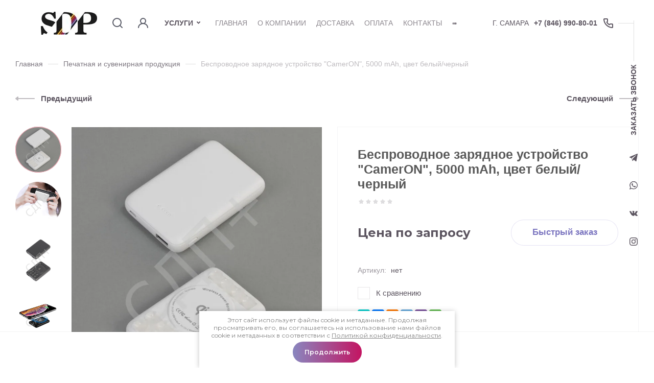

--- FILE ---
content_type: text/html; charset=utf-8
request_url: https://sdp-plus.ru/magazin/product/besprovodnoe-zaryadnoe-ustrojstvo-cameron-5000-mah-cvet-belyj-chernyj
body_size: 33552
content:
<!DOCTYPE html>
<html data-wf-page="5c6e9b39bf98b28385f6dc24" data-wf-site="5c6e9b39bf98b21617f6dc23" lang="ru" >
	
<head>
<meta charset="utf-8">
<meta name="robots" content="all"/>
<title>Беспроводное зарядное устройство "CamerON", 5000 mAh, цвет белый/черный</title>
<!-- assets.top -->
<script src="/g/libs/nocopy/1.0.0/nocopy.for.all.js" ></script>
<!-- /assets.top -->

<meta name="description" content="Беспроводное зарядное устройство &quot;CamerON&quot;, 5000 mAh, цвет белый/черный">
<meta name="keywords" content="Беспроводное зарядное устройство &quot;CamerON&quot;, 5000 mAh, цвет белый/черный">
<meta name="SKYPE_TOOLBAR" content="SKYPE_TOOLBAR_PARSER_COMPATIBLE">
<meta name="viewport" content="width=device-width, initial-scale=1.0, maximum-scale=1.0, user-scalable=no">
<meta name="format-detection" content="telephone=no">
<meta http-equiv="x-rim-auto-match" content="none">

<!-- JQuery -->
<script src="/g/libs/jquery/1.10.2/jquery.min.js" charset="utf-8"></script>
<!-- JQuery -->

<!-- Common js -->
	<link rel="stylesheet" href="/g/css/styles_articles_tpl.css">
<link rel='stylesheet' type='text/css' href='/shared/highslide-4.1.13/highslide.min.css'/>
<script type='text/javascript' src='/shared/highslide-4.1.13/highslide-full.packed.js'></script>
<script type='text/javascript'>
hs.graphicsDir = '/shared/highslide-4.1.13/graphics/';
hs.outlineType = null;
hs.showCredits = false;
hs.lang={cssDirection:'ltr',loadingText:'Загрузка...',loadingTitle:'Кликните чтобы отменить',focusTitle:'Нажмите чтобы перенести вперёд',fullExpandTitle:'Увеличить',fullExpandText:'Полноэкранный',previousText:'Предыдущий',previousTitle:'Назад (стрелка влево)',nextText:'Далее',nextTitle:'Далее (стрелка вправо)',moveTitle:'Передвинуть',moveText:'Передвинуть',closeText:'Закрыть',closeTitle:'Закрыть (Esc)',resizeTitle:'Восстановить размер',playText:'Слайд-шоу',playTitle:'Слайд-шоу (пробел)',pauseText:'Пауза',pauseTitle:'Приостановить слайд-шоу (пробел)',number:'Изображение %1/%2',restoreTitle:'Нажмите чтобы посмотреть картинку, используйте мышь для перетаскивания. Используйте клавиши вперёд и назад'};</script>

            <!-- 46b9544ffa2e5e73c3c971fe2ede35a5 -->
            <script src='/shared/s3/js/lang/ru.js'></script>
            <script src='/shared/s3/js/common.min.js'></script>
        <link rel='stylesheet' type='text/css' href='/shared/s3/css/calendar.css' /><link rel="icon" href="/favicon.png" type="image/png">

<!--s3_require-->
<link rel="stylesheet" href="/g/basestyle/1.0.1/user/user.css" type="text/css"/>
<link rel="stylesheet" href="/g/basestyle/1.0.1/user/user.blue.css" type="text/css"/>
<script type="text/javascript" src="/g/basestyle/1.0.1/user/user.js" async></script>
<!--/s3_require-->
<!-- Common js -->

<!-- Shop init -->
			
		
		
		
			<link rel="stylesheet" type="text/css" href="/g/shop2v2/default/css/theme.less.css">		
			<script type="text/javascript" src="/g/printme.js"></script>
		<script type="text/javascript" src="/g/shop2v2/default/js/tpl.js"></script>
		<script type="text/javascript" src="/g/shop2v2/default/js/baron.min.js"></script>
		
			<script type="text/javascript" src="/g/shop2v2/default/js/shop2.2.js"></script>
		
	<script type="text/javascript">shop2.init({"productRefs": [],"apiHash": {"getPromoProducts":"83fe6bb347ee97e34371ef270d948aea","getSearchMatches":"cd5087d22a23f35272643ade74ff334e","getFolderCustomFields":"81207a2bb6cf8f221cce0b4695f4e19b","getProductListItem":"b112d5007a6427a788abb400c45254fd","cartAddItem":"1ef021db410ebb4daad0339d58013f3e","cartRemoveItem":"7932728ae5cafb35fd0be8449214a58c","cartUpdate":"6638245c9aeeed8f81e13e353b9c19c5","cartRemoveCoupon":"ee01267103f2f5e503eeba6f45d14978","cartAddCoupon":"0da9b96f42e2a2ac9284d3e50a6834f7","deliveryCalc":"db31f235a647f7ebe5a266eb36a9fa2e","printOrder":"7fa5b29b843c231663f1ea5520117032","cancelOrder":"fedee3cb4ee72a13ee62906a88736b93","cancelOrderNotify":"1c8db43d87cdd8b42271a06851bc00d1","repeatOrder":"0f51ac907b255a72150c829fc7e7d7c4","paymentMethods":"4bc78b6305f0ed5d1d44ba0f8ecc4317","compare":"2cc147e9c5cabab69b5e4f3f6b5a37c9"},"hash": null,"verId": 2809857,"mode": "product","step": "","uri": "/magazin","IMAGES_DIR": "/d/","my": {"gr_new_instafeed":true,"gr_selected_theme":"8","gr_search_old_color":true,"show_sections":false,"buy_alias":"\u0412 \u043a\u043e\u0440\u0437\u0438\u043d\u0443","no_width_wave":true,"gr_pagelist_last_mobile":true,"buy_mod":true,"buy_kind":true,"gr_thumb_height":"800","gr_thumb_width":"-","cart_image_width":"190","cart_image_height":"190","cart_other_image_width":"34","cart_other_image_height":"34","gr_vendor_in_cart":true,"gr_view_class":" view_hover view-2","gr_auth_placeholder":true,"gr_show_collcetions_amount":true,"gr_kinds_slider":true,"gr_cart_titles":false,"gr_search_range_slider":true,"gr_by_price_desc":"\u0426\u0435\u043d\u0430","gr_by_price_asc":"\u0426\u0435\u043d\u0430","gr_by_name_desc":"\u041d\u0430\u0437\u0432\u0430\u043d\u0438\u0435","gr_by_name_asc":"\u041d\u0430\u0437\u0432\u0430\u043d\u0438\u0435","gr_by_amount_desc":"\u041a\u043e\u043b-\u0432\u043e","gr_by_amount_asc":"\u041a\u043e\u043b-\u0432\u043e","gr_by_rating_desc":"\u0420\u0435\u0439\u0442\u0438\u043d\u0433","gr_by_rating_asc":"\u0420\u0435\u0439\u0442\u0438\u043d\u0433","gr_default_sorting_text":"\u041f\u043e \u0443\u043c\u043e\u043b\u0447\u0430\u043d\u0438\u044e","gr_pagelist_only_icons":true,"gr_filter_select_btn":"\u0412\u0441\u0435","gr_filter_sorting_by":"\u0421\u043e\u0440\u0442\u0438\u0440\u043e\u0432\u0430\u0442\u044c","gr_vendor_in_thumbs":true,"special_alias":"\u0410\u043a\u0446\u0438\u044f","new_alias":"\u041d\u043e\u0432\u0438\u043d\u043a\u0430","gr_card_slider_class":" vertical","gr_h1_in_column":true,"gr_product_one_click":"\u0411\u044b\u0441\u0442\u0440\u044b\u0439 \u0437\u0430\u043a\u0430\u0437","gr_leave_comment_btn":"\u041e\u0441\u0442\u0430\u0432\u0438\u0442\u044c \u043e\u0442\u0437\u044b\u0432","gr_compare_class":" no_class","gr_to_compare_text":"\u0421\u0440\u0430\u0432\u043d\u0438\u0442\u044c","gr_add_to_compare_text":"\u041a \u0441\u0440\u0430\u0432\u043d\u0435\u043d\u0438\u044e","gr_login_placeholered":true,"hide_in_search":["text"],"gr_show_options_text":"\u041f\u0430\u0440\u0430\u043c\u0435\u0442\u0440\u044b","gr_cart_show_options_text":"\u041f\u043e\u043a\u0430\u0437\u0430\u0442\u044c","gr_cart_auth_remodal":true,"gr_cart_reg_placeholder":true,"gr_comments_placeholdered":true,"gr_cart_preview_version":"2.2.110_2","gr_product_template_name":"shop2.2.110_3-product-list-thumbs.tpl","gr_filter_version":"global:shop2.2.110_3-filter.tpl","gr_product_page_version":"global:shop2.2.110_3-product.tpl","gr_product_item_desc":"global:shop2.2.110_3-product-item-desc.tpl","gr_cart_page_version":"global:shop2.2.110_3-cart.tpl","gr_collections_item":"global:shop2.2.110_3-product-item-collections.tpl","gr_search_floats_placeholder":false,"gr_show_color_btn":true,"gr_search_floats_titles":true,"gr_comments_toggle":true,"gr_filter_max_count":5,"gr_filter_only_field_title":true,"gr_pagelist_has_del":true,"mode_catalog":true},"shop2_cart_order_payments": 1,"cf_margin_price_enabled": 0,"maps_yandex_key":"","maps_google_key":""});</script>
<!-- Shop init -->

<!-- Custom styles -->
<link href="/g/templates/shop2/2.110.2/childrens-goods/css/normalize.css" rel="stylesheet" type="text/css">
<link href="/g/templates/shop2/2.110.2/childrens-goods/css/webflow.css" rel="stylesheet" type="text/css">

<link rel="stylesheet" href="/g/libs/jqueryui/datepicker-and-slider/css/jquery-ui.css">
<link rel="stylesheet" href="/g/libs/lightgallery/v1.2.19/lightgallery.css">
<link rel="stylesheet" href="/g/libs/remodal/css/remodal.css">
<link rel="stylesheet" href="/g/libs/remodal/css/remodal-default-theme.css">
<link rel="stylesheet" href="/g/libs/waslide/css/waslide.css">
<link rel="stylesheet" href="https://cdnjs.cloudflare.com/ajax/libs/jquery.perfect-scrollbar/1.4.0/css/perfect-scrollbar.min.css">
<!-- Custom styles -->

<!-- Custom js -->
<script src="https://cdnjs.cloudflare.com/ajax/libs/jquery.perfect-scrollbar/1.4.0/perfect-scrollbar.min.js"></script>
<script src="/g/libs/jquery-responsive-tabs/1.6.3/jquery.responsiveTabs.min.js" charset="utf-8"></script>
<script src="/g/libs/jquery-match-height/0.7.2/jquery.matchHeight.min.js" charset="utf-8"></script>
<script src="/g/libs/jqueryui/datepicker-and-slider/js/jquery-ui.min.js" charset="utf-8"></script>
<script src="/g/libs/jqueryui/touch_punch/jquery.ui.touch_punch.min.js" charset="utf-8"></script>

<script src="/g/libs/jquery-formstyler/1.7.4/jquery.formstyler.min.js"></script>

<script src="/g/libs/flexmenu/1.4.2/flexmenu.min.js" charset="utf-8"></script>
<script src="/g/libs/lightgallery/v1.2.19/lightgallery.js" charset="utf-8"></script>
<script src="/g/libs/jquery-slick/1.9.0/slick.min.js" charset="utf-8"></script>
<script src="/g/libs/remodal/js/remodal.js" charset="utf-8"></script>
<script src="/g/libs/waslide/js/animit.js"></script>
<script src="/g/libs/waslide/js/waslide.js"></script>
<script src="/g/templates/shop2/widgets/js/instafeed.min.js"></script>
<!-- Custom js -->

<!-- Site js -->
<script src="/g/s3/misc/form/shop-form/shop-form-minimal.js" charset="utf-8"></script>
<script src="/g/templates/shop2/2.110.2/childrens-goods/js/plugins.js" charset="utf-8"></script>
	<script src="/t/v3201/images/js/shop_main.js" charset="utf-8"></script><!-- Site js -->


		    <link rel="stylesheet" href="/g/templates/shop2/2.110.2/childrens-goods/themes/theme0/theme.scss.css">
	
<link rel="stylesheet" href="/g/templates/shop2/2.110.2/childrens-goods/css/global_styles.css">



    <script type="text/javascript">
        !function(o,c){var n=c.documentElement,t=" w-mod-";n.className+=t+"js",("ontouchstart"in o||o.DocumentTouch&&c instanceof DocumentTouch)&&(n.className+=t+"touch")}(window,document);
    </script>


<link rel="stylesheet" href="/t/v3201/images/css/site.addons.scss.css">
<link rel="stylesheet" href="/t/v3201/images/css/advantages.scss.css">
<script src="/t/v3201/images/js/site.addons.js"></script> 
<script src="/t/v3201/images/js/advantages.js"></script>
</head>
<body class="site body">
	
    <div class="remodal" data-remodal-id="search-form" role="dialog" data-remodal-options="hashTracking: false">
        <button data-remodal-action="close" class="remodal-close-btn gr-icon-btn">
            <span>Закрыть</span>
        </button>
        <div class="search-tabs">
            <div class="search-tabs__header">Поиск</div>
            <div class="search-tabs__heading">
                <div class="search-tabs__title">по названию</div>
                <div class="search-tabs__title active">по параметрам</div>
            </div>
            <div class="search-tabs__items">
                <div class="search-tabs__item i1">
                    <nav class="search-block">
                        <form action="/magazin/search" method="get" class="search-block__form">
                            <div class="gr-field-style">
                                <input name="search_text" type="text" class="search-block__input" value="" placeholder="я ищу..."/>
                            </div>
                            <button class="search-block__btn">&nbsp;</button>
                        <re-captcha data-captcha="recaptcha"
     data-name="captcha"
     data-sitekey="6LcYvrMcAAAAAKyGWWuW4bP1De41Cn7t3mIjHyNN"
     data-lang="ru"
     data-rsize="invisible"
     data-type="image"
     data-theme="light"></re-captcha></form>
                    </nav>
                </div>
                <div class="search-tabs__item i2">
                                        
	
<div class="shop2-block search-form ">
	<div class="search-title">Найти</div>
	<div class="search-rows">
		<form action="/magazin/search" enctype="multipart/form-data">
			<input type="hidden" name="sort_by" value=""/>
			
							<div class="row">
					<label class="row-title" for="shop2-name">Поиск по магазину:</label>
					<div class="row-body gr-style">
						<input type="text" name="s[name]" size="20" id="shop2-name" value="" />
					</div>
				</div>
			
							<div class="row">
					<div class="row-title">Цена (руб.):</div>
					<div class="row-body gr-style">
						<label class="input-from">
							<input name="s[price][min]" type="text" size="5" class="small" value="" />
						</label>
						<label class="input-to">
							<input name="s[price][max]" type="text" size="5" class="small" value="" />
						</label>
					</div>
				</div>
			
							<div class="row">
					<label class="row-title" for="shop2-article">Артикул:</label>
					<div class="row-body gr-style">
						<input type="text" name="s[article]" id="shop2-article" value="" />
					</div>
				</div>
			
			
			
							<div class="row">
					<div class="row-title">Выберите категорию:</div>
					<div class="row-body gr-style">
						<select name="s[folder_id]" id="s[folder_id]">
							<option value="">Все</option>
																																							<option value="30042301" >
										 Печатная и сувенирная продукция
									</option>
																																<option value="30042701" >
										 Охрана труда
									</option>
																																<option value="30042901" >
										 Наружная реклама
									</option>
																																<option value="165050106" >
										 Световая демаркация
									</option>
																																<option value="30042501" >
										 EVENT marketing
									</option>
																					</select>
					</div>
				</div>

				<div id="shop2_search_custom_fields"></div>
						
						
			
											    <div class="row">
				        <div class="row-title">Хит:</div>
				        <div class="row-body gr-style">
				            				            <select name="s[flags][92301]">
					            <option value="">Все</option>
					            <option value="1">да</option>
					            <option value="0">нет</option>
					        </select>
				        </div>
				    </div>
		    												    <div class="row">
				        <div class="row-title">Новинка:</div>
				        <div class="row-body gr-style">
				            				            <select name="s[flags][2]">
					            <option value="">Все</option>
					            <option value="1">да</option>
					            <option value="0">нет</option>
					        </select>
				        </div>
				    </div>
		    												    <div class="row">
				        <div class="row-title">Спецпредложение:</div>
				        <div class="row-body gr-style">
				            				            <select name="s[flags][1]">
					            <option value="">Все</option>
					            <option value="1">да</option>
					            <option value="0">нет</option>
					        </select>
				        </div>
				    </div>
		    							
			

							<div class="row">
					<div class="row-title">Результатов на странице:</div>
					<div class="row-body gr-style">
						<select name="s[products_per_page]">
																														<option value="5">5</option>
																							<option value="20">20</option>
																							<option value="35">35</option>
																							<option value="50">50</option>
																							<option value="65">65</option>
																							<option value="80">80</option>
																							<option value="95">95</option>
													</select>
					</div>
				</div>
			
			<div class="row-btn">
				<button type="submit" class="search-btn btn-style">Показать</button>
			</div>
		<re-captcha data-captcha="recaptcha"
     data-name="captcha"
     data-sitekey="6LcYvrMcAAAAAKyGWWuW4bP1De41Cn7t3mIjHyNN"
     data-lang="ru"
     data-rsize="invisible"
     data-type="image"
     data-theme="light"></re-captcha></form>
	</div>
</div><!-- Search Form -->                </div>
            </div>
        </div>
    </div> <!-- .search-form -->

    <div class="remodal" data-remodal-id="login-form" role="dialog" data-remodal-options="hashTracking: false">
        <button data-remodal-action="close" class="remodal-close-btn gr-icon-btn"><span>Закрыть</span></button>
        <div class="shop2-block login-form ">
	<div class="login-form__inner">
		<div class="login-form__header">
			Кабинет
		</div>
		<div class="login-form__body">
			
				<form method="post" action="/registraciya">
					<input type="hidden" name="mode" value="login" />

					<div class="login-form__row login gr-field-style">
												<input placeholder="Логин" type="text" name="login" id="login" tabindex="1" value="" />
					</div>
					<div class="login-form__row gr-field-style">
												<input placeholder="Пароль" type="password" name="password" id="password" tabindex="2" value="" />
					</div>

					<div class="login-btns">
						<div class="login-btns__enter">
							<button type="submit" class="gr-button-1" tabindex="3">Войти</button>
						</div>
						<div class="login-btns__links">
							<a href="/registraciya/forgot_password" class="forgot_btn">Забыли пароль?</a>
						</div>
					</div>
				<re-captcha data-captcha="recaptcha"
     data-name="captcha"
     data-sitekey="6LcYvrMcAAAAAKyGWWuW4bP1De41Cn7t3mIjHyNN"
     data-lang="ru"
     data-rsize="invisible"
     data-type="image"
     data-theme="light"></re-captcha></form>
				
									<div class="g-auth__row g-auth__social-min">
												



				
						<div class="g-form-field__title"><b>Также Вы можете войти через:</b></div>
			<div class="g-social">
																												<div class="g-social__row">
								<a href="/users/hauth/start/vkontakte?return_url=/magazin/product/besprovodnoe-zaryadnoe-ustrojstvo-cameron-5000-mah-cvet-belyj-chernyj" class="g-social__item g-social__item--vk-large" rel="nofollow">Vkontakte</a>
							</div>
																																						<!--noindex-->
							<a href="/users/hauth/start/yandex?return_url=/magazin/product/besprovodnoe-zaryadnoe-ustrojstvo-cameron-5000-mah-cvet-belyj-chernyj" class="g-social__item g-social__item--ya" rel="nofollow">Yandex</a>
						<!--/noindex-->
																
			</div>
			
		
	
			<div class="g-auth__personal-note">
									
			
							Я выражаю&nbsp;<a href="/registraciya/agreement" target="_blank">согласие на передачу и обработку персональных данных</a>&nbsp;в соответствии с&nbsp;<a href="/politika-konfidencialnosti" target="_blank">Политикой конфиденциальности</a>
					</div>
						</div>
								
									<div class="register-btn">
						<a href="/registraciya/register">Регистрация</a>
					</div>
				
			
		</div>
	</div>
</div>    </div> <!-- .login-form -->
    
    <div class="remodal" data-remodal-id="call-form" role="dialog" data-remodal-options="hashTracking: false">
        <button data-remodal-action="close" class="remodal-close-btn gr-icon-btn"><span>Закрыть</span></button>
        
                        	
	    
        
    <div class="tpl-anketa" data-api-url="/-/x-api/v1/public/?method=form/postform&param[form_id]=31337907" data-api-type="form">
    		    			    	<div class="tpl-anketa__left">
		        	<div class="tpl-anketa__title">Обратный звонок</div>
		        			        </div>
	                        <div class="tpl-anketa__right">
	        	            <form method="post" action="/" data-s3-anketa-id="31337907">
	                <input type="hidden" name="param[placeholdered_fields]" value="1" />
	                <input type="hidden" name="form_id" value="31337907">
	                	                	                <input type="hidden" name="param[hide_title]" value="" />
	                <input type="hidden" name="param[product_name]" value="" />
                	<input type="hidden" name="param[product_link]" value="https://" />
                	<input type="hidden" name="param[policy_checkbox]" value="" />
                	<input type="hidden" name="param[has_span_button]" value="" />
	                <input type="hidden" name="tpl" value="global:shop2.form.minimal.tpl">
	                		                		                    		                        <div class="tpl-field type-text">
		                            		                            
		                            		                            <div class="field-value">
		                                		                                		                                    <input type="text" 
		                                    	 
			                                    size="30" 
			                                    maxlength="100" 
			                                    value="" 
			                                    name="d[0]" 
			                                    placeholder="Имя или название компании" 
		                                    />
		                                		                                
		                                		                            </div>
		                        </div>
		                    		                		                    		                        <div class="tpl-field type-phone field-required">
		                            		                            
		                            		                            <div class="field-value">
		                                		                                		                                    <input type="text" 
		                                    	 required  
			                                    size="30" 
			                                    maxlength="100" 
			                                    value="" 
			                                    name="d[1]" 
			                                    placeholder="Телефон *" 
		                                    />
		                                		                                
		                                		                            </div>
		                        </div>
		                    		                		                    		                        <div class="tpl-field type-checkbox field-required">
		                            		                            
		                            		                            <div class="field-value">
		                                		                                		                                    <ul>
		                                        		                                            <li>
	                                            		
	                                            		<label>
	                                            			<input 
	                                            				 required  
			                                            		type="checkbox" 
			                                            		value="Да" 
			                                            		name="d[2]" 
		                                            		/>
	                                            			<span>Я выражаю&nbsp;<a href="/registraciya/agreement" onclick="window.open(this.href, '', 'resizable=no,status=no,location=no,toolbar=no,menubar=no,fullscreen=no,scrollbars=no,dependent=no,width=500,left=500,height=700,top=700'); return false;">согласие на передачу и обработку персональных данных</a>&nbsp;в соответствии с&nbsp;<a href="/politika-konfidencialnosti" onclick="window.open(this.href, '', 'resizable=no,status=no,location=no,toolbar=no,menubar=no,fullscreen=no,scrollbars=no,dependent=no,width=500,left=500,height=700,top=700'); return false;">Политикой конфиденциальности</a> <ins class="field-required-mark">*</ins></span>
	                                            		</label>
		                                        	</li>
		                                        		                                    </ul>
		                                		                                
		                                		                            </div>
		                        </div>
		                    		                	
	        			        		
	                	
	                <div class="tpl-field tpl-field-button">
	                    <button type="submit" class="tpl-form-button">Жду звонка</button>
	                </div>
	
	            <re-captcha data-captcha="recaptcha"
     data-name="captcha"
     data-sitekey="6LcYvrMcAAAAAKyGWWuW4bP1De41Cn7t3mIjHyNN"
     data-lang="ru"
     data-rsize="invisible"
     data-type="image"
     data-theme="light"></re-captcha></form>
	            
	        		        	
	                </div>
    </div>
    </div>
    
    <div class="remodal" data-remodal-id="sl-form" role="dialog" data-remodal-options="hashTracking: false">
        <button data-remodal-action="close" class="remodal-close-btn gr-icon-btn"><span>Закрыть</span></button>
        
                        	
	    
        
    <div class="tpl-anketa" data-api-url="/-/x-api/v1/public/?method=form/postform&param[form_id]=31337307" data-api-type="form">
    		    			    	<div class="tpl-anketa__left">
		        	<div class="tpl-anketa__title">Обсудим детали дизайна</div>
		        			        </div>
	                        <div class="tpl-anketa__right">
	        	            <form method="post" action="/" data-s3-anketa-id="31337307">
	                <input type="hidden" name="param[placeholdered_fields]" value="1" />
	                <input type="hidden" name="form_id" value="31337307">
	                	                	                <input type="hidden" name="param[hide_title]" value="" />
	                <input type="hidden" name="param[product_name]" value="" />
                	<input type="hidden" name="param[product_link]" value="https://" />
                	<input type="hidden" name="param[policy_checkbox]" value="" />
                	<input type="hidden" name="param[has_span_button]" value="" />
	                <input type="hidden" name="tpl" value="global:shop2.form.minimal.tpl">
	                		                		                    		                        <div class="tpl-field type-text">
		                            		                            
		                            		                            <div class="field-value">
		                                		                                		                                    <input type="text" 
		                                    	 
			                                    size="30" 
			                                    maxlength="100" 
			                                    value="" 
			                                    name="d[0]" 
			                                    placeholder="Имя или название компании" 
		                                    />
		                                		                                
		                                		                            </div>
		                        </div>
		                    		                		                    		                        <div class="tpl-field type-textarea">
		                            		                            
		                            		                            <div class="field-value">
		                                		                                		                                    <textarea 
		                                    	 
			                                    cols="50" 
			                                    rows="3" 
			                                    name="d[1]" 
			                                    placeholder="Комментарии"></textarea>
		                                		                                
		                                		                            </div>
		                        </div>
		                    		                		                    		                        <div class="tpl-field type-phone field-required">
		                            		                            
		                            		                            <div class="field-value">
		                                		                                		                                    <input type="text" 
		                                    	 required  
			                                    size="30" 
			                                    maxlength="100" 
			                                    value="" 
			                                    name="d[2]" 
			                                    placeholder="Телефон для связи *" 
		                                    />
		                                		                                
		                                		                            </div>
		                        </div>
		                    		                		                    		                        <div class="tpl-field type-checkbox field-required">
		                            		                            
		                            		                            <div class="field-value">
		                                		                                		                                    <ul>
		                                        		                                            <li>
	                                            		
	                                            		<label>
	                                            			<input 
	                                            				 required  
			                                            		type="checkbox" 
			                                            		value="Да" 
			                                            		name="d[3]" 
		                                            		/>
	                                            			<span>Я выражаю&nbsp;<a href="/registraciya/agreement" onclick="window.open(this.href, '', 'resizable=no,status=no,location=no,toolbar=no,menubar=no,fullscreen=no,scrollbars=no,dependent=no,width=500,left=500,height=700,top=700'); return false;">согласие на передачу и обработку персональных данных</a>&nbsp;в соответствии с&nbsp;<a href="/politika-konfidencialnosti" onclick="window.open(this.href, '', 'resizable=no,status=no,location=no,toolbar=no,menubar=no,fullscreen=no,scrollbars=no,dependent=no,width=500,left=500,height=700,top=700'); return false;">Политикой конфиденциальности</a> <ins class="field-required-mark">*</ins></span>
	                                            		</label>
		                                        	</li>
		                                        		                                    </ul>
		                                		                                
		                                		                            </div>
		                        </div>
		                    		                	
	        			        		
	                	
	                <div class="tpl-field tpl-field-button">
	                    <button type="submit" class="tpl-form-button">Перезвоните мне</button>
	                </div>
	
	            <re-captcha data-captcha="recaptcha"
     data-name="captcha"
     data-sitekey="6LcYvrMcAAAAAKyGWWuW4bP1De41Cn7t3mIjHyNN"
     data-lang="ru"
     data-rsize="invisible"
     data-type="image"
     data-theme="light"></re-captcha></form>
	            
	        		        	
	                </div>
    </div>
    </div>


    <div class="remodal contacts-popup" data-remodal-id="contacts-popup" role="dialog" data-remodal-options="hashTracking: false">
        <button data-remodal-action="close" class="remodal-close-btn gr-icon-btn"><span>Закрыть</span></button>
        
                    <div class="contacts-popup__phones">
                <div class="contacts-popup__phones-body">
                                            <div>
                            <a href="tel:+7 (846) 990-80-01">+7 (846) 990-80-01</a>
                        </div>
                                                            </div>
            </div>
        					<a href="#" class="callBtnPopup" data-remodal-target="call-form">
				Заказать звонок
			</a>
		                    <div class="contacts-popup__social">
                <div class="contacts-popup__social-body">
                                            <a class="social" href="https://www.instagram.com/sdp_plus/" target="_blank" >
                            <img src="/thumb/2/W11mymbNuviNROEQLy6O8w/36c36/d/f_ins.svg" alt="ins" />
                        </a>
                                    </div>
            </div>
            </div> <!-- .contacts-popup -->

    <div class="burger-block">
        <div class="burger-block__inner">
            <div class="burger-block__close gr-icon-btn">&nbsp;</div>
            <div class="burger-block__heading">
                <div class="burger-block__back">&nbsp;</div>
                <div class="burger-block__title folders_title active">Каталог</div>
                            </div>
            <div class="burger-block__body">
                <div class="burger-navs">
                    <div class="burger-folders">&nbsp;</div>
                    <div class="burger-navigation">&nbsp;</div>
                </div>
                            </div>
        </div>
    </div> <!-- .burger-block -->
        
    <div class="site__wrapper">
        <div class="top-panel">
            <div class="top-pannel__wrap">
            	<div class="modules">
                    <a href="#" class="burger-btn w-inline-block"></a>
                    						<div class="site-logo">
																													<a href="https://sdp-plus.ru" style="display: inline-block; font-size: 0;">
									<img src="/thumb/2/e6LVuLK9c-Mt_8zElWy28w/110r/d/logo_b.jpg" style="max-width: 110px;" alt="" />
								</a>
													</div>
					                    <a href="#" data-remodal-target="contacts-popup" class="adapt-phone-btn w-inline-block"></a>
                    <a href="#" data-remodal-target="search-form" class="modules__searchBtn w-inline-block"></a>
                    <a href="#" data-remodal-target="login-form" class="modulesCabinet w-inline-block"></a>
                                    </div>
                
                <div class="menu-cat-wrap">
	            <ul class="menu-cat menu-default">
	                	                     	                     	                     	                     	                	                     	                          	                          	                               <li class=" has sublevel">
									<div class="menu-cat__div">
	                                	                                <a class="menu-cat__item w-inline-block hasArrow" href="/magazin/folder/pechatnaya-i-suvenirnaya-produkciya">
	                                    <div class="menu-cat__item-text"><ins>Печатная и сувенирная продукция</ins><span class="menu-cat__wave">&nbps;</span></div>
	                                </a>
	                                </div>
	                          	                     	                     	                     	                     	                	                     	                          	                               	                                    </li>
	                                    	                               	                          	                          	                               <li class=" has sublevel">
									<div class="menu-cat__div">
	                                	                                <a class="menu-cat__item w-inline-block hasArrow" href="/magazin/folder/ohrana-truda">
	                                    <div class="menu-cat__item-text"><ins>Охрана труда</ins><span class="menu-cat__wave">&nbps;</span></div>
	                                </a>
	                                </div>
	                          	                     	                     	                     	                     	                	                     	                          	                               	                                    </li>
	                                    	                               	                          	                          	                               <li class=" has sublevel">
									<div class="menu-cat__div">
	                                	                                <a class="menu-cat__item w-inline-block hasArrow" href="/magazin/folder/naruzhnaya-reklama">
	                                    <div class="menu-cat__item-text"><ins>Наружная реклама</ins><span class="menu-cat__wave">&nbps;</span></div>
	                                </a>
	                                </div>
	                          	                     	                     	                     	                     	                	                     	                          	                               	                                    </li>
	                                    	                               	                          	                          	                               <li class="">
									<div class="menu-cat__div">
	                                	                                <a class="menu-cat__item w-inline-block" href="/magazin/folder/svetovaya-demarkaciya">
	                                    <div class="menu-cat__item-text"><ins>Световая демаркация</ins><span class="menu-cat__wave">&nbps;</span></div>
	                                </a>
	                                </div>
	                          	                     	                     	                     	                     	                	                     	                          	                               	                                    </li>
	                                    	                               	                          	                          	                               <li class=" has sublevel">
									<div class="menu-cat__div">
	                                	                                <a class="menu-cat__item w-inline-block hasArrow" href="/magazin/folder/organizaciya-meropriyatij">
	                                    <div class="menu-cat__item-text"><ins>EVENT marketing</ins><span class="menu-cat__wave">&nbps;</span></div>
	                                </a>
	                                </div>
	                          	                     	                     	                     	                     	                	                	                </li>
	                	            </ul>
            </div>
                
                
                <div class="topMenuWr">
                	<span class="FolMenuBtn">
                		Услуги
                	</span>
                		                    <ul class="top-menu menu-default">
	                        	
	                            	
	                            	                                <li class="has opened"><a class="top-menu__item w-inline-block" href="/">
	                                    <div class="top-menu__item-text">Главная</div>
	                                </a>
	                            	                            	
	                        	
	                            	                                	                                        </li>
	                                    	                                	                            	
	                            	                                <li class="has"><a class="top-menu__item w-inline-block" href="/o-kompanii">
	                                    <div class="top-menu__item-text">О компании</div>
	                                </a>
	                            	                            	
	                        	
	                            	                                	                                        <ul>
	                                    	                            	
	                            	                                <li class=""><a class="cat-item_link" href="/otzyvy">Отзывы</a>
	                            	                            	
	                        	
	                            	                                	                                        </li>
	                                    	                                            </ul>
	                                        </li>
	                                    	                                	                            	
	                            	                                <li class=""><a class="top-menu__item w-inline-block" href="/dostavka">
	                                    <div class="top-menu__item-text">Доставка</div>
	                                </a>
	                            	                            	
	                        	
	                            	                                	                                        </li>
	                                    	                                	                            	
	                            	                                <li class=""><a class="top-menu__item w-inline-block" href="/oplata">
	                                    <div class="top-menu__item-text">Оплата</div>
	                                </a>
	                            	                            	
	                        	
	                            	                                	                                        </li>
	                                    	                                	                            	
	                            	                                <li class=""><a class="top-menu__item w-inline-block" href="/kontakty">
	                                    <div class="top-menu__item-text">Контакты</div>
	                                </a>
	                            	                            	
	                        	
	                            	                                	                                        </li>
	                                    	                                	                            	
	                            	                                <li class=""><a class="top-menu__item w-inline-block" href="/sitemap">
	                                    <div class="top-menu__item-text">Карта сайта</div>
	                                </a>
	                            	                            	
	                        	
	                            	                                	                                        </li>
	                                    	                                	                            	
	                            	                                <li class=""><a class="top-menu__item w-inline-block" href="/registraciya">
	                                    <div class="top-menu__item-text">Регистрация</div>
	                                </a>
	                            	                            	
	                        	                        </li>
	                    </ul>
	                    	                                </div>
                <div class="phonesWr">
                	                	<div class="addressTop">
                		г. Самара
                	</div>
                	                	                	<div class="phonesTop">
                		                			                			<div>
                				<a href="tel:+7 (846) 990-80-01">
                					+7 (846) 990-80-01
                				</a>
                			</div>
                			                		                	</div>
                	                </div>
                
                <div class="contactFix">
                		                	<a href="#" class="callBtn" data-remodal-target="call-form">
	                		Заказать звонок
	                	</a>
                	                						<div class="socialTop">
					   
					   <a href="https://t.me/+79276025920">
					    						    		<svg xmlns="http://www.w3.org/2000/svg" width="16.97" height="15" viewBox="0 0 16.97 15">
  <defs>
    <style>
      .cls-1 {
        fill: #5c5560;
        fill-rule: evenodd;
      }
    </style>
  </defs>
  <path id="_4Telegram.svg" data-name="4Telegram.svg" class="cls-1" d="M1886.84,300.128l-15.22,6.018c-0.83.251-.8,1.11-0.19,1.317l3.82,1.243,1.46,4.673c0.17,0.511.32,0.7,0.62,0.708a1,1,0,0,0,.77-0.422c0.39-.38.98-0.978,1.91-1.923l3.97,3.06c0.73,0.421,1.26.2,1.44-.708l2.48-12.848C1888.17,300.129,1887.54,299.8,1886.84,300.128Zm-10.99,8.292,8.67-5.681c0.42-.3.56,0.034,0.36,0.265l-7.19,6.76-0.37,3.375Z" transform="translate(-1871 -300)"/>
</svg>

					    						   </a>
					   
					   <a href="https://wa.me/+79276025920">
					    						    		<svg xmlns="http://www.w3.org/2000/svg" width="16" height="16" viewBox="0 0 16 16">
  <defs>
    <style>
      .cls-1 {
        fill: #5c5560;
        fill-rule: evenodd;
      }
    </style>
  </defs>
  <path id="_4WhatsApp.svg" data-name="4WhatsApp.svg" class="cls-1" d="M1879.14,370.588a7.855,7.855,0,0,1-3.79-.97L1871,371l1.41-4.181A7.872,7.872,0,1,1,1879.14,370.588Zm0-14.278a6.525,6.525,0,0,0-6.54,6.486,6.438,6.438,0,0,0,1.25,3.8l-0.82,2.409,2.52-.8A6.5,6.5,0,1,0,1879.14,356.31Zm2.52,10.339c-0.37.02-.38,0.285-2.39-0.586a8.209,8.209,0,0,1-3.31-3.131,3.867,3.867,0,0,1-.74-2.087,2.241,2.241,0,0,1,.76-1.632,0.756,0.756,0,0,1,.55-0.229c0.13,0,.27.027,0.38,0.031s0.29-.056.44,0.348,0.52,1.4.56,1.5a0.356,0.356,0,0,1,.01.348,1.2,1.2,0,0,1-.22.325c-0.1.112-.22,0.251-0.31,0.337a0.29,0.29,0,0,0-.1.4,5.861,5.861,0,0,0,1.06,1.419,5.4,5.4,0,0,0,1.58,1.046,0.3,0.3,0,0,0,.43-0.032c0.12-.129.53-0.563,0.67-0.756a0.309,0.309,0,0,1,.45-0.084c0.18,0.074,1.15.592,1.35,0.7a0.894,0.894,0,0,1,.37.247,1.565,1.565,0,0,1-.15.941A2.02,2.02,0,0,1,1881.66,366.649Z" transform="translate(-1871 -355)"/>
</svg>

					    						   </a>
					   
					   <a href="#!">
					    						    		<svg xmlns="http://www.w3.org/2000/svg" width="15.97" height="10" viewBox="0 0 15.97 10">
  <defs>
    <style>
      .cls-1 {
        fill: #5c5560;
        fill-rule: evenodd;
      }
    </style>
  </defs>
  <path id="_4Vk.svg" data-name="4Vk.svg" class="cls-1" d="M1879.7,411a4.848,4.848,0,0,0-2,.218c-0.28.145-.48,0.471-0.36,0.486a1.1,1.1,0,0,1,.72.392,2.745,2.745,0,0,1,.23,1.179s0.14,2.249-.33,2.532c-0.33.193-.77-0.2-1.73-1.987a18.593,18.593,0,0,1-.85-1.937,0.736,0.736,0,0,0-.2-0.288,1,1,0,0,0-.37-0.163l-2.29.015a0.731,0.731,0,0,0-.46.174,0.54,0.54,0,0,0-.01.439,28.985,28.985,0,0,0,3.81,6.833,5.269,5.269,0,0,0,3.97,1.962h0.96a0.751,0.751,0,0,0,.43-0.2,0.812,0.812,0,0,0,.14-0.457s-0.02-1.391.57-1.6,1.34,1.347,2.14,1.942a1.415,1.415,0,0,0,1.06.351l2.14-.034a0.646,0.646,0,0,0,.58-1.03,7.416,7.416,0,0,0-1.58-1.992c-1.34-1.347-1.16-1.129.45-3.463,0.98-1.421,1.38-2.289,1.25-2.666a0.886,0.886,0,0,0-.84-0.257l-2.4.015a0.505,0.505,0,0,0-.31.06,0.694,0.694,0,0,0-.21.281,17.327,17.327,0,0,1-.89,2.037c-1.07,1.971-1.5,2.08-1.68,1.957-0.4-.288-0.3-1.15-0.3-1.759,0-1.918.27-2.711-.52-2.919a3.815,3.815,0,0,0-1.12-.119h0Zm0,0" transform="translate(-1872 -411)"/>
</svg>

					    						   </a>
					   
					   <a href="https://www.instagram.com/sdp_plus/">
					    						    		<svg xmlns="http://www.w3.org/2000/svg" width="16" height="16" viewBox="0 0 16 16">
  <defs>
    <style>
      .cls-1 {
        fill: #5c5560;
        fill-rule: evenodd;
      }
    </style>
  </defs>
  <path id="_41Instagram.svg" data-name="41Instagram.svg" class="cls-1" d="M1886.96,472.3a6.121,6.121,0,0,1-.37,1.943,4.147,4.147,0,0,1-2.34,2.34,5.883,5.883,0,0,1-1.95.372c-0.85.039-1.12,0.048-3.29,0.048s-2.45-.009-3.3-0.048a5.871,5.871,0,0,1-1.94-.372,4.071,4.071,0,0,1-2.34-2.34,5.854,5.854,0,0,1-.37-1.943c-0.04-.853-0.05-1.126-0.05-3.3s0.01-2.445.05-3.3a5.848,5.848,0,0,1,.37-1.942,4.071,4.071,0,0,1,2.34-2.34,5.894,5.894,0,0,1,1.94-.373c0.85-.038,1.12-0.047,3.3-0.047s2.44,0.009,3.29.047a5.906,5.906,0,0,1,1.95.373,4.147,4.147,0,0,1,2.34,2.34,6.114,6.114,0,0,1,.37,1.942c0.04,0.854.05,1.126,0.05,3.3S1887,471.444,1886.96,472.3Zm-1.44-6.532a4.5,4.5,0,0,0-.28-1.486,2.655,2.655,0,0,0-1.52-1.518,4.369,4.369,0,0,0-1.48-.276c-0.84-.039-1.1-0.047-3.23-0.047s-2.39.008-3.24,0.047a4.369,4.369,0,0,0-1.48.276,2.5,2.5,0,0,0-.92.6,2.54,2.54,0,0,0-.6.92,4.315,4.315,0,0,0-.27,1.486c-0.04.844-.05,1.1-0.05,3.233s0.01,2.39.05,3.234a4.308,4.308,0,0,0,.27,1.485,2.54,2.54,0,0,0,.6.92,2.507,2.507,0,0,0,.92.6,4.376,4.376,0,0,0,1.48.275c0.85,0.039,1.1.047,3.24,0.047s2.39-.008,3.23-0.047a4.376,4.376,0,0,0,1.48-.275,2.66,2.66,0,0,0,1.52-1.519,4.5,4.5,0,0,0,.28-1.485c0.04-.844.04-1.1,0.04-3.234S1885.56,466.609,1885.52,465.765Zm-2.24-.078a0.96,0.96,0,1,1,.96-0.96A0.96,0.96,0,0,1,1883.28,465.687Zm-4.27,7.42a4.109,4.109,0,1,1,4.1-4.109A4.11,4.11,0,0,1,1879.01,473.107Zm0-6.776a2.668,2.668,0,1,0,2.66,2.667A2.665,2.665,0,0,0,1879.01,466.331Z" transform="translate(-1871 -461)"/>
</svg>

					    						   </a>
					  					</div>
					                </div>
            </div>
        </div> <!-- .top-panel -->
        
		        <div class="site-container">
            <div class="site-container__inner">
                                
                
                <main role="main" class="site-main product_page">
                    <div class="site-main__inner" >
                    		                        <div class="site-main__heading">
	                            
<div class="site-path" data-url="/"><a href="/"><span>Главная</span></a><span class='site-path__delimetr'>&nbsp;</span><a href="/magazin/folder/pechatnaya-i-suvenirnaya-produkciya"><span>Печатная и сувенирная продукция</span></a><span class='site-path__delimetr'>&nbsp;</span><span>Беспроводное зарядное устройство "CamerON", 5000 mAh, цвет белый/черный</span></div>	                            	                        </div>
                                                
<div class="shop2-cookies-disabled shop2-warning hide"></div>


	
		
							
			
							
			
							
			
		
				
		
					
<div class="card-page">
	<div class="card-page__top">
									<div class="shop2-product-navigation">
			    <!--noindex--><a rel="nofollow" class="shop2-left-btn" href="/magazin/product/besprovodnoe-zaryadnoe-ustrojstvo-cameron-5000-mah-cvet-belyj-chernyj/prev">Предыдущий</a><!--/noindex-->
			    <!--noindex--><a rel="nofollow" class="shop2-right-btn" href="/magazin/product/besprovodnoe-zaryadnoe-ustrojstvo-cameron-5000-mah-cvet-belyj-chernyj/next">Следующий</a><!--/noindex-->
			    </div>
							<div class="card-page__left">
			
			<div class="card-slider vertical">
				
				 <!-- .card-slider__flags -->

				<div class="card-slider__items">
					<div class="card-slider__item">
						<div class="card-slider__image"
			            	 style="background-image: url(/thumb/2/Ake8sxYIiIVnuHS-WBFTzw/800r800/d/8111.jpg);">
															<a href="/d/8111.jpg">
									<img src="/thumb/2/Ake8sxYIiIVnuHS-WBFTzw/800r800/d/8111.jpg" alt="Беспроводное зарядное устройство &quot;CamerON&quot;, 5000 mAh, цвет белый/черный" title="Беспроводное зарядное устройство &quot;CamerON&quot;, 5000 mAh, цвет белый/черный" />
								</a>
													</div>
					</div>
																		<div class="card-slider__item">
								<div class="card-slider__image"
								 style="background-image: url(/thumb/2/njAbEq88JM-Pet2J6uLhMg/800r800/d/8112.jpg">
									<a href="/d/8112.jpg">
										<img src="/thumb/2/njAbEq88JM-Pet2J6uLhMg/800r800/d/8112.jpg" alt="Беспроводное зарядное устройство &quot;CamerON&quot;, 5000 mAh, цвет белый/черный" />
									</a>
								</div>
							</div>
													<div class="card-slider__item">
								<div class="card-slider__image"
								 style="background-image: url(/thumb/2/wcL04hDq3jrb8JyYjR0z7w/800r800/d/8113.jpg">
									<a href="/d/8113.jpg">
										<img src="/thumb/2/wcL04hDq3jrb8JyYjR0z7w/800r800/d/8113.jpg" alt="Беспроводное зарядное устройство &quot;CamerON&quot;, 5000 mAh, цвет белый/черный" />
									</a>
								</div>
							</div>
													<div class="card-slider__item">
								<div class="card-slider__image"
								 style="background-image: url(/thumb/2/tmmVXYzJaKLfRQpUEIc-GA/800r800/d/8114.jpg">
									<a href="/d/8114.jpg">
										<img src="/thumb/2/tmmVXYzJaKLfRQpUEIc-GA/800r800/d/8114.jpg" alt="Беспроводное зарядное устройство &quot;CamerON&quot;, 5000 mAh, цвет белый/черный" />
									</a>
								</div>
							</div>
													<div class="card-slider__item">
								<div class="card-slider__image"
								 style="background-image: url(/thumb/2/oKP2eWCordvZR9sMKC_H8A/800r800/d/8115.jpg">
									<a href="/d/8115.jpg">
										<img src="/thumb/2/oKP2eWCordvZR9sMKC_H8A/800r800/d/8115.jpg" alt="Беспроводное зарядное устройство &quot;CamerON&quot;, 5000 mAh, цвет белый/черный" />
									</a>
								</div>
							</div>
													<div class="card-slider__item">
								<div class="card-slider__image"
								 style="background-image: url(/thumb/2/t730GGCjJ2Cad___2Jx5iA/800r800/d/8116.jpg">
									<a href="/d/8116.jpg">
										<img src="/thumb/2/t730GGCjJ2Cad___2Jx5iA/800r800/d/8116.jpg" alt="Беспроводное зарядное устройство &quot;CamerON&quot;, 5000 mAh, цвет белый/черный" />
									</a>
								</div>
							</div>
													<div class="card-slider__item">
								<div class="card-slider__image"
								 style="background-image: url(/thumb/2/hulDwTa-mZZ3LRAg1EnGWA/800r800/d/8117.jpg">
									<a href="/d/8117.jpg">
										<img src="/thumb/2/hulDwTa-mZZ3LRAg1EnGWA/800r800/d/8117.jpg" alt="Беспроводное зарядное устройство &quot;CamerON&quot;, 5000 mAh, цвет белый/черный" />
									</a>
								</div>
							</div>
															</div>
				
									<div class="card-slider__thumbs">
						<div class="card-slider__thumbs-slider">
							<div class="card-slider__thumb">
								<div class="card-slider__thumb-img">
																			<a href="javascript:void(0);" style="background-image: url(/thumb/2/xBnv0Abi2Q-P7A5Ft5dtVg/r/d/8111.jpg);">
											<img src="/thumb/2/7wpSADw0CmQT-cFi3gUYvQ/240r240/d/8111.jpg" style="opacity: 0;" alt="Беспроводное зарядное устройство &quot;CamerON&quot;, 5000 mAh, цвет белый/черный" title="Беспроводное зарядное устройство &quot;CamerON&quot;, 5000 mAh, цвет белый/черный" />
										</a>
																	</div>
							</div>
															<div class="card-slider__thumb">
									<div class="card-slider__thumb-img">
										<a href="javascript:void(0);" style="background-image: url(/thumb/2/ivWU7HV5wSOQkiFVLOLEHw/r/d/8112.jpg);">
											<img src="/thumb/2/axZ8ldItfX25fc2phfIbpA/240r240/d/8112.jpg" style="opacity: 0;" title="Беспроводное зарядное устройство &quot;CamerON&quot;, 5000 mAh, цвет белый/черный" alt="Беспроводное зарядное устройство &quot;CamerON&quot;, 5000 mAh, цвет белый/черный" />
										</a>
									</div>
								</div>
															<div class="card-slider__thumb">
									<div class="card-slider__thumb-img">
										<a href="javascript:void(0);" style="background-image: url(/thumb/2/pELjSQ6is5r1kBU_BWEnVQ/r/d/8113.jpg);">
											<img src="/thumb/2/d2lTctQdVJ8FcwpS91Oecw/240r240/d/8113.jpg" style="opacity: 0;" title="Беспроводное зарядное устройство &quot;CamerON&quot;, 5000 mAh, цвет белый/черный" alt="Беспроводное зарядное устройство &quot;CamerON&quot;, 5000 mAh, цвет белый/черный" />
										</a>
									</div>
								</div>
															<div class="card-slider__thumb">
									<div class="card-slider__thumb-img">
										<a href="javascript:void(0);" style="background-image: url(/thumb/2/fRFrzQj-J4K-817XSpIuAA/r/d/8114.jpg);">
											<img src="/thumb/2/9KY-HaGMzk_Raa-x3wwRKg/240r240/d/8114.jpg" style="opacity: 0;" title="Беспроводное зарядное устройство &quot;CamerON&quot;, 5000 mAh, цвет белый/черный" alt="Беспроводное зарядное устройство &quot;CamerON&quot;, 5000 mAh, цвет белый/черный" />
										</a>
									</div>
								</div>
															<div class="card-slider__thumb">
									<div class="card-slider__thumb-img">
										<a href="javascript:void(0);" style="background-image: url(/thumb/2/Gi2LtIPPTLc6GK47B9jI8g/r/d/8115.jpg);">
											<img src="/thumb/2/aqwE6-UlfWmozEVBzbyrPQ/240r240/d/8115.jpg" style="opacity: 0;" title="Беспроводное зарядное устройство &quot;CamerON&quot;, 5000 mAh, цвет белый/черный" alt="Беспроводное зарядное устройство &quot;CamerON&quot;, 5000 mAh, цвет белый/черный" />
										</a>
									</div>
								</div>
															<div class="card-slider__thumb">
									<div class="card-slider__thumb-img">
										<a href="javascript:void(0);" style="background-image: url(/thumb/2/yXT109USZoowvTMSmhjcmQ/r/d/8116.jpg);">
											<img src="/thumb/2/xtBmsCCf4QSu8a8Pkib95A/240r240/d/8116.jpg" style="opacity: 0;" title="Беспроводное зарядное устройство &quot;CamerON&quot;, 5000 mAh, цвет белый/черный" alt="Беспроводное зарядное устройство &quot;CamerON&quot;, 5000 mAh, цвет белый/черный" />
										</a>
									</div>
								</div>
															<div class="card-slider__thumb">
									<div class="card-slider__thumb-img">
										<a href="javascript:void(0);" style="background-image: url(/thumb/2/OSAeyBNKivQ3-tuyDw31uw/r/d/8117.jpg);">
											<img src="/thumb/2/ZTzgbYFKV1f01iMCmDKM-Q/240r240/d/8117.jpg" style="opacity: 0;" title="Беспроводное зарядное устройство &quot;CamerON&quot;, 5000 mAh, цвет белый/черный" alt="Беспроводное зарядное устройство &quot;CamerON&quot;, 5000 mAh, цвет белый/черный" />
										</a>
									</div>
								</div>
													</div>
					</div>
							</div> <!-- .card-slider -->
		</div>
		<div class="card-page__right">
			<form
				method="post"
				action="/magazin?mode=cart&amp;action=add"
				accept-charset="utf-8"
				class="shop2-product">

				<div class="shop2-product__inner">
					<input type="hidden" name="kind_id" value="855901901"/>
					<input type="hidden" name="product_id" value="694276101"/>
					<input type="hidden" name="meta" value='null'/>
					
											<div class="product-name">
							<h1>Беспроводное зарядное устройство "CamerON", 5000 mAh, цвет белый/черный</h1>
						</div>
										<div class="shop2-product__top">
							
	
	<div class="tpl-rating-block">Рейтинг:<div class="tpl-stars"><div class="tpl-rating" style="width: 0%;"></div></div>(0 голосов)</div>

		                </div>
	                <div class="form-additional">
													<div class="product-price">
									
											<div class="price-current price_on_request"><strong>Цена по запросу</strong></div>
								</div>
							
				
							

<input type="hidden" value="Беспроводное зарядное устройство &quot;CamerON&quot;, 5000 mAh, цвет белый/черный" name="product_name" />
<input type="hidden" value="https:///magazin/product/besprovodnoe-zaryadnoe-ustrojstvo-cameron-5000-mah-cvet-belyj-chernyj" name="product_link" />												
		            			                													            		<div class="buy-one-click gr-button-3" data-remodal-target="one-click"  
				            			data-api-url="/-/x-api/v1/public/?method=form/postform&param[form_id]=4895901&param[tpl]=global:shop2.form.minimal.tpl&param[hide_title]=0&param[placeholdered_fields]=1&param[product_link]=sdp-plus.ru/magazin/product/besprovodnoe-zaryadnoe-ustrojstvo-cameron-5000-mah-cvet-belyj-chernyj&param[product_name]=Беспроводное зарядное устройство "CamerON", 5000 mAh, цвет белый/черный">
				            			Быстрый заказ
				            		</div>
				            				            			            						</div>
		            
						                	                
	
					
	
	
					<div class="shop2-product-article"><span>Артикул:</span> нет</div>
	
						

		            <div class="shop2-product__options">
		            	

 
	
		
	
						
			<div class="product-compare">
			<label class="compare_plus no_class">
				<input type="checkbox" value="855901901"/>
				К сравнению
			</label>
					</div>
		
		            </div>

		            						<div class="pluso-share">
														<div class="pluso-share__body">
								<script src="https://yastatic.net/es5-shims/0.0.2/es5-shims.min.js"></script>
								<script src="https://yastatic.net/share2/share.js"></script>
								<div class="ya-share2" data-services="messenger,vkontakte,odnoklassniki,telegram,viber,whatsapp"></div>
							</div>
						</div> <!-- .pluso-share -->
					
				</div>
			<re-captcha data-captcha="recaptcha"
     data-name="captcha"
     data-sitekey="6LcYvrMcAAAAAKyGWWuW4bP1De41Cn7t3mIjHyNN"
     data-lang="ru"
     data-rsize="invisible"
     data-type="image"
     data-theme="light"></re-captcha></form><!-- Product -->
		</div>
	</div>
		<div class="card-page__bottom">
		
					



	<div id="product-tabs" class="shop-product-data">
		<div class="shop-product-data__close">&nbsp;</div>
									<ul class="shop-product-data__nav">
					<li class="active-tab"><a href="#shop2-tabs-2">Описание<span class="shop-product-data__wave">&nbsp;</span></a></li><li class=""><a href="#shop2-tabs-01"><span>Отзывы</span><span class="shop-product-data__wave">&nbsp;</span></a></li>
				</ul>
			
						<div class="shop-product-data__desc">

																								<div class="desc-area html_block active-area" id="shop2-tabs-2">
									<p>Персонализация:&nbsp;Р: Тампопечать по силиконовому и прорезиненному покрытию&nbsp;UF: Объемная УФ печать на плоскости</p>

<p><b>Материал</b>:&nbsp;Пластик</p>

<p><b>Вес изделия</b>:&nbsp;0.17 кг</p>

<p><b>Размеры изделия</b>:&nbsp;9,5 х 6,3 х 1,5 см</p>

<p>Компактное беспроводное зарядное устройство емкостью 5 000 mAh легко фиксируется на задней панели мобильного телефона с помощью присосок. При беспроводном/проводном соединении аккумулятор не закрывает обзор основной камеры (на большинстве современных моделей) - таким образом сохраняется возможность снимать фото/видео во время подзарядки. Зарядку можно остановить принудительно, выключив аккумулятор двойным нажатием на кнопку питания. При этом зарядное устройство не обязательно откреплять от смартфона. Когда вновь потребуется зарядка, достаточно будет нажать на кнопку питания.<br />
Аккумулятор подходит для мобильных устройств Qi (Ци) стандарта. Данная технология является универсальной, её используют производители смартфонов, работающих на платформе android и iOS. В характеристиках смартфона должна быть обозначена поддержка беспроводной зарядки.Также мобильные устройства можно зарядить проводным способом при помощи входящего в комплект кабеля.<br />
Перед началом эксплуатации рекомендуется ознакомиться с инструкцией и полностью зарядить аккумулятор.</p>

<p>Технические характеристики:</p>

<ul>
	<li>тип элемента питания: литий-полимерный</li>
	<li>емкость: 5 000 mAh</li>
	<li>время полной зарядки батареи до 3 часов при токе 5V/2.0А</li>
	<li>подсветка шкалы заряда и индикатор беспроводного соединения</li>
	<li>срок службы батареи: не менее 500 циклов заряда/разряда</li>
	<li>КПД беспроводной зарядки более 75%, рабочая дистанция для передачи заряда до 6 мм</li>
	<li>встроенная защита от перегрева</li>
</ul>

<p>Параметры тока:</p>

<ul>
	<li>micro USB вход (input): 5V/2.0А</li>
	<li>USB выход (output): 5V/2.0A</li>
	<li>Qi беспроводной интерфейс (wireless output): 5V/1.0A (5W)</li>
</ul>

<p>В комплекте:</p>

<ul>
	<li>кабель micro USB/USB 30 см.</li>
	<li>инструкция на русском языке</li>
</ul>
								</div>
																				
								
								
				
								
															<div class="desc-area comments_block " id="shop2-tabs-01">
		                    
	<div class="comments-block">

		

		
							<div class="comments-reg">
					<div class="comments-reg__title">Авторизуйтесь, чтобы оставить комментарий</div>
					<form method="post" class="tpl-form tpl-auth clear-self" action="/registraciya/login" method="post">
		
	<div class="tpl-left">
		<div class="tpl-field">
						<div class="field-value">
				<input placeholder="Введите Ваш e-mail:" type="text" class="auth-login" name="login" value="" />
			</div>
		</div>

		<div class="tpl-field">
						<div class="field-value">
				<input placeholder="Введите Ваш пароль:" type="password" class="auth-password" name="password" />
			</div>
		</div>

		<div class="tpl-field checkbox">
			<label>
				<input class="auth_reg" type="checkbox" name="password" onclick="this.value=(this.value=='0'?'1':'0');" value="0" name="remember" />
				Запомнить меня
			</label>
		</div>

		<div class="tpl-btns">
			<button class="gr-button-1" type="submit">Войти</button>
							<a class="gr-button-1" href="/registraciya/register">Регистрация</a>
					</div>
		
	</div>

	<div class="tpl-right">
		<div class="tpl-field-text">
			Если Вы уже зарегистрированы на нашем сайте, но забыли пароль или Вам не пришло письмо подтверждения, воспользуйтесь формой восстановления пароля.
		</div>
		
		<div class="tpl-field">
			<a class="gr-button-1" href="/registraciya/forgot_password">
				Восстановить пароль
			</a>
		</div>
	</div>
<re-captcha data-captcha="recaptcha"
     data-name="captcha"
     data-sitekey="6LcYvrMcAAAAAKyGWWuW4bP1De41Cn7t3mIjHyNN"
     data-lang="ru"
     data-rsize="invisible"
     data-type="image"
     data-theme="light"></re-captcha></form>				</div>
						
							<div class="shop2v2-cart-soc-block">
					



				
						<div class="g-form-field__title"><b>Также Вы можете войти через:</b></div>
			<div class="g-social">
																												<div class="g-social__row">
								<a href="/users/hauth/start/vkontakte?return_url=/magazin/product/besprovodnoe-zaryadnoe-ustrojstvo-cameron-5000-mah-cvet-belyj-chernyj" class="g-social__item g-social__item--vk-large" rel="nofollow">Vkontakte</a>
							</div>
																																						<!--noindex-->
							<a href="/users/hauth/start/yandex?return_url=/magazin/product/besprovodnoe-zaryadnoe-ustrojstvo-cameron-5000-mah-cvet-belyj-chernyj" class="g-social__item g-social__item--ya" rel="nofollow">Yandex</a>
						<!--/noindex-->
																
			</div>
			
		
	
			<div class="g-auth__personal-note">
									
			
							Я выражаю&nbsp;<a href="/registraciya/agreement" target="_blank">согласие на передачу и обработку персональных данных</a>&nbsp;в соответствии с&nbsp;<a href="/politika-konfidencialnosti" target="_blank">Политикой конфиденциальности</a>
					</div>
					</div>
			
		
	</div>

		                </div>
		                            
                

			</div><!-- Product Desc -->
			</div>
		
				
				
					
<div class="collections">
	<div class="collections__inner">
			</div>
</div>		
					<div class="shop2-product-tags" style="background: none; padding: 0; margin: 40px 0 0;">
				<span style="background: none; padding-left: 0;">теги:</span>
				<div>
											<a href="/magazin/tag/besprovodnoe-zaryadnoe-ustrojstvo-cameron" style="transition: all .3s; border-bottom: 1px solid currentColor;
    text-decoration: none;">Беспроводное зарядное устройство CamerON</a>&nbsp;&nbsp;&nbsp;											<a href="/magazin/tag/cvet-belyj-i-chernyj" style="transition: all .3s; border-bottom: 1px solid currentColor;
    text-decoration: none;">цвет белый и черный</a>&nbsp;&nbsp;&nbsp;											<a href="/magazin/tag/5000-mah" style="transition: all .3s; border-bottom: 1px solid currentColor;
    text-decoration: none;">5000 mAh</a>									</div>
			</div>
			
				<style>
					.shop2-product-tags a:hover {border-bottom-color: transparent !important;}
				</style>
			
			    
	    			<div class="remodal" data-remodal-id="one-click" role="dialog" data-remodal-options="hashTracking: false">
				<button data-remodal-action="close" class="gr-icon-btn remodal-close-btn"><span>Закрыть</span></button>
			</div> <!-- one-click-form -->
		
	</div>
</div>		
		
		<div class="gr-back-btn">
			<a href="javascript:shop2.back()" class="shop2-btn shop2-btn-back">Назад</a>
		</div>

	





</div>
                </main> <!-- .site-main -->
                                	<div class="site-filter-container product_page"></div>
                                
                                
            </div>
        </div> <!-- .site-container -->
                <footer role="contentinfo" class="site-footer">
            <div class="site-footer__inner">
            	                <div class="bottom-wrap">
                                        
                    
                    <div class="bottom-info inner_page">
                        <div class="bottom-info__left">
                                                            <ul class="botmenu w-list-unstyled">
                                                                
                                                                    
                                                                                    <li class="botmenu__item "><a href="/oplata">Оплата</a>
                                                                                                            
                                                                
                                                                                                                                        </li>
                                                                                                                                                                
                                                                                    <li class="botmenu__item "><a href="/poleznyye-sovety">Новости Компании</a>
                                                                                                            
                                                                
                                                                                                                                        </li>
                                                                                                                                                                
                                                                                    <li class="botmenu__item "><a href="/dostavka">Доставка</a>
                                                                                                            
                                                                        </li>
                                </ul>
                                                                                        <div class="contacts-bot">
                                <div class="contacts-bot__title">Контакты</div>
                                <div class="contacts-bot__inner">
                                                                        <div class="contacts-bot__left">
                                        <div class="contact-bot__phone w-inline-block">
                                            <div class="contacts-bot__number">
                                                                                                    <div>
                                                        <a href="tel:+7 (846) 990-80-01">+7 (846) 990-80-01</a>
                                                    </div>
                                                                                            </div>
                                        </div>
                                                                                    <a href="mailto:sdp_plus@mail.ru" class="contacts-bot__mail w-inline-block">
                                                <div class="contacts-bot__mail-link">sdp_plus@mail.ru</div>
                                            </a>
                                                                            </div>
                                                                                                                <div class="contacts-bot__address-wrap">
                                            <div class="contacts-bot__city">г.Самара</div>
                                            <div class="contacts-bot__address">ул.Радонежская, д.9, оф.5</div>
                                        </div>
                                                                    </div>
                                                                    <div class="contacts-bot__soc">
                                                                                    <a href="https://www.instagram.com/sdp_plus/" class="contacts-bot__soc-link social_move w-inline-block" target="_blank">
                                                					                            	<svg width="42" height="42" viewBox="0 0 42 42" fill="none" xmlns="http://www.w3.org/2000/svg">
<rect width="42" height="42" rx="21" fill="#CD486B"/>
<rect width="42" height="42" rx="21" fill="white" fill-opacity="0.2"/>
<path fill-rule="evenodd" clip-rule="evenodd" d="M21 11C18.2846 11 17.9431 11.0122 16.878 11.061C15.813 11.1098 15.0854 11.2805 14.4512 11.5245C13.7927 11.7806 13.2358 12.1222 12.6789 12.6792C12.122 13.2322 11.7805 13.7933 11.5244 14.4479C11.2764 15.0821 11.1098 15.8099 11.061 16.8752C11.0122 17.9404 11 18.282 11 20.998C11 23.714 11.0122 24.0555 11.061 25.1208C11.1098 26.186 11.2805 26.9138 11.5244 27.5481C11.7805 28.2068 12.122 28.7638 12.6789 29.3208C13.2358 29.8778 13.7927 30.2194 14.4512 30.4755C15.0854 30.7235 15.813 30.8902 16.878 30.939C17.9431 30.9878 18.2846 31 21 31C23.7154 31 24.0569 30.9878 25.1219 30.939C26.187 30.8902 26.9146 30.7195 27.5488 30.4755C28.2073 30.2194 28.7642 29.8778 29.3211 29.3208C29.878 28.7638 30.2195 28.2068 30.4756 27.5481C30.7236 26.9138 30.8902 26.186 30.939 25.1208C30.9878 24.0555 31 23.714 31 20.998C31 18.282 30.9878 17.9404 30.939 16.8752C30.8902 15.8099 30.7195 15.0821 30.4756 14.4479C30.2195 13.7933 29.878 13.2322 29.3252 12.6792C28.7683 12.1222 28.2113 11.7806 27.5528 11.5245C26.9187 11.2765 26.1911 11.1098 25.126 11.061C24.0569 11.0122 23.7154 11 21 11ZM21 12.8013C23.6707 12.8013 23.9878 12.8135 25.0406 12.8582C26.0162 12.9029 26.5446 13.0656 26.8983 13.2038C27.3658 13.3868 27.6992 13.6022 28.0487 13.9519C28.3983 14.3016 28.6138 14.635 28.7967 15.1026C28.9349 15.4563 29.0975 15.9848 29.1422 16.9607C29.191 18.0137 29.1992 18.3308 29.1992 21.0021C29.1992 23.6734 29.1869 23.9905 29.1422 25.0436C29.0975 26.0194 28.9349 26.548 28.7967 26.9017C28.6138 27.3693 28.3983 27.7027 28.0487 28.0523C27.6992 28.402 27.3658 28.6175 26.8983 28.8005C26.5446 28.9387 26.0162 29.1013 25.0406 29.1461C23.9878 29.1948 23.6707 29.203 21 29.203C18.3292 29.203 18.0122 29.1908 16.9593 29.1461C15.9837 29.1013 15.4553 28.9387 15.1016 28.8005C14.6341 28.6175 14.3008 28.402 13.9512 28.0523C13.6016 27.7027 13.3861 27.3693 13.2032 26.9017C13.065 26.548 12.9024 26.0194 12.8577 25.0436C12.8089 23.9905 12.8008 23.6734 12.8008 21.0021C12.8008 18.3308 12.813 18.0137 12.8577 16.9607C12.9024 15.9848 13.065 15.4563 13.2032 15.1026C13.3861 14.635 13.6016 14.3016 13.9512 13.9519C14.3008 13.6022 14.6341 13.3868 15.1016 13.2038C15.4553 13.0656 15.9837 12.9029 16.9593 12.8582C18.0162 12.8094 18.3292 12.8013 21 12.8013ZM21.0001 24.336C19.1586 24.336 17.6667 22.8438 17.6667 21.002C17.6667 19.1601 19.1586 17.668 21.0001 17.668C22.8415 17.668 24.3334 19.1601 24.3334 21.002C24.3334 22.8438 22.8415 24.336 21.0001 24.336ZM21 15.8667C18.1626 15.8667 15.8658 18.168 15.8658 21.0019C15.8658 23.8358 18.1667 26.1371 21 26.1371C23.8333 26.1371 26.1341 23.8358 26.1341 21.0019C26.1341 18.168 23.8374 15.8667 21 15.8667ZM26.3415 14.4639C27.0038 14.4639 27.5407 15.0009 27.5407 15.6633C27.5407 16.3257 27.0038 16.8627 26.3415 16.8627C25.6792 16.8627 25.1423 16.3257 25.1423 15.6633C25.1423 15.0009 25.6792 14.4639 26.3415 14.4639Z" fill="white"/>
</svg>

					                                                                        </a>
                                                                            </div>
                                                            </div>
                        </div>
                        
                        	                        <div class="subscribe-wrap">
	                            <div class="subscribe w-form">
		                            
                        	
	    
        
    <div class="tpl-anketa" data-api-url="/-/x-api/v1/public/?method=form/postform&param[form_id]=4896101" data-api-type="form">
    		    			    	<div class="tpl-anketa__left">
		        	<div class="tpl-anketa__title">Я хочу получать сообщения о новостях Компании</div>
		        			        </div>
	                        <div class="tpl-anketa__right">
	        	            <form method="post" action="/" data-s3-anketa-id="4896101">
	                <input type="hidden" name="param[placeholdered_fields]" value="1" />
	                <input type="hidden" name="form_id" value="4896101">
	                	                	                <input type="hidden" name="param[hide_title]" value="" />
	                <input type="hidden" name="param[product_name]" value="" />
                	<input type="hidden" name="param[product_link]" value="https://" />
                	<input type="hidden" name="param[policy_checkbox]" value="1" />
                	<input type="hidden" name="param[has_span_button]" value="" />
	                <input type="hidden" name="tpl" value="global:shop2.form.minimal.tpl">
	                		                		                    		                        <div class="tpl-field type-email field-required first-inline">
		                            		                            
		                            		                            <div class="field-value">
		                                		                                		                                    <input type="text" 
		                                    	 required  
			                                    size="30" 
			                                    maxlength="100" 
			                                    value="" 
			                                    name="d[0]" 
			                                    placeholder="введите E-mail *" 
		                                    />
		                                		                                
		                                		                            </div>
		                        </div>
		                    		                		                    		                        <div class="tpl-field type-checkbox field-required first-inline policy_checkbox">
		                            		                            
		                            		                            <div class="field-value">
		                                		                                		                                    <ul>
		                                        		                                            <li>
	                                            		
	                                            		<label>
	                                            			<input 
	                                            				 required  
			                                            		type="checkbox" 
			                                            		value="Да" 
			                                            		name="d[1]" 
		                                            		/>
	                                            			<span><!--(figmeta)eyJmaWxlS2V5IjoiREt3UVQxdGxpMFptZDBCNEtpN1JTaSIsInBhc3RlSUQiOjE0MTkzMDA3ODAsImRhdGFUeXBlIjoic2NlbmUifQo=(/figmeta)--><!--(figma)ZmlnLWtpd2kBAAAAyRQAALVa+Z8kSVWPyLq6e849WBARERERFWdXREBEsrKyqnKmKrM2M6t7Zl23yK7K6s6dqswyM6tnekVExAsRERHxQkRUREVEVMRb8eSf4vsiIo/qng+/sZ/PdsY74sWLd8WLqFmMwywLTkL/fBMydu22Y9kzz9ddn+E/2+mZM2Oo2wPTA8innunWYE1wm3YP44ZnDWx9hFHT8++NTAxaYjDzTJLVFrxC8sy7Y01mrjlydJrZsR3f6t+beUNnOurNppOBq/do/[base64]/OyBJi98zRyJp4NNx3wQQnCS8cuOZgOtLd2cQZ3RsIIVewlN0zezBOxXfVN++SSte8kWUQ4rp3b9x1yKM3LBuL2QJ7s7sK48UYu2LsiYnueTN/CHED8gbixR2LGOA93b1j0lraeDryLemDBqkKTbpTl0hNwxk5JdQaWYOhL+a0PdhajMTmMKPn9AYm4D05pQD34QV3pJPsA8/p+zMhA9CVoe72Suhqz+r3TdeUO7hm3jVGU0/a8/[base64]/qYqzdFdEsfCJ2NkzS6KUkzoMVpo/MPjHVDAcPi7zRbk89lGZLVLpq9mGY5hECknDOBKTa1K7j+84YI22cbLPQ2KZZksI5PbOvoxCAwAzX8RB/losxN++ZFJDwKyANJ4tYaqJjKygMBmIDcHMiikELH8MaYdQ+RHwn6ThKU5JexhaSS/iXiwFyDTXAtAc+OV/rBdmpTCHNQKUEilWhwUWayUhqTuwBUOz2xKQv9w7po016fXwa5sNNkuYXo69hODABlC5CjBWII6sn1ucFYmgW5h0F58k2H6TRQgmRAVkzZ6VgjXkS5HmYxsCBbE1EUKEMiXLEhZe2eeKGWfQSySxsI/QQJikV4OUIkXy+Cr1Q7QaWdj1HJblv6uRQbiAYpGtx+uKstQ0qig3fHE8cVxcnL6JYioF58rC0zaVaiSEvKh2WDub3pWNKZYeoMs/[base64]/BHO8afRoA/TVnOMfkhIH6OP5oLFLgrxAP8aZziT1NI8vJkgwlzGrMJ45tExjgYtHGQp9FDxtvrW7cA8/Wtp/HR1reewaexfpqQzfXThGytnyZkexKkqFdWvAgxTzvZRgtm14ReKToTEM+C1TbEHL4VXcorUA9hJTtYh4w3lsE6Wp2Dn2dUCjHQICTP5mm0yQE1iPcwSKMAU7brMI3m/[base64]/xZBHgjeDrwXrVDODQo6ffEijhPG93JaG+GQnQaL5EGGoXYanZzibDpFeCDgFmEeRCuMmiFUzsjZCLwznF0hDnKM23m4Fv2cJHXOomPU7DmN98SdQy6rbupMO/jmLjmHI9IAe9tn+8cpyYyxMqADoQzTbgg7X2d8ToZA9mkJBWJOedo4i7LoGJHPWRMfdVW8yloZEjZjh7wN2XG2TNI1u8s6kTD6hu2JgX+KJItJ8w3bFxgP9UNefG6ygzRBEaKw2GdXMiJgcHUpbGOQJsolKbu2IUX7gsJydj1cJy9GBqRM0F/DQh1+g6JtDCv14F2maffDc/YC40tgR1EcDkPaNsRr1E9JnoP5aUDpEqYZwoKXkEeJbvVIqpbR2DkLU7RpoR/AAOzvOG+sRO/mUUPmwiy4SK2wSMbew1snq/[base64]/WW0Cu8gBhFYmSCKlTUsSd4fBihJODxI1QlEKfEZ+yXOm0UBa60i5HB6Tjr4ibc9pkPnGGyEYCtO/tokMdwsF+ps4+WKrhIxeOoS96JsWpDCBRJ5X2ptFPPHQQbvKUPNC6yUyjfb41WUnUIYrUva+okfButRpR0tol1cRL1aIK5EdXmc1arLcpmFObzZSINFtKVS1KzKTAufssy0faouIgyteJnAAUJan/[base64]/B5MWaGMIlzsAAedsKHgQg+hH1oDPLVgAYbuWr0Ycu9In+CrGgkPJyOCNmPaXrZdLtE/IpjFGSSkvImh1yxbjRdZIzs7oQywqUuApwCi1aAg/AxCEpCzzamw0vkBOpIPhkOddmK0h5x1wNFP0nnoiXcfZNT9DOg9pcvhQAljmtWf2aapOm59dKTf8zDgI3E60HMAqkdOGj7DeEBv3BrKRpkcjXi79pBWMEbGWqypUgnNQCaxHoUiiu/JFpmYKqgzV7bc21CC4q3hzWx/[base64]/HBOjjhgojZJ1FtjCukrrEVfiXpbFVBtNZSEt+OCd1+U744cSfSPVP3gnhpKwjsws6zV+yUgiT86RxrnGByIgUS+M6OQdNHw4StRP4YkLDvIqyUgie9awNUIRPgWpZ5fq4GSQQ/E6xhtDmpfryBJ7lYFxYypXaDN3biElMzGGnkL+k36SlQvFBls7Kb7Y5exkt2kmVbmyGIBzsd3EJKpXy3vSGvCsE9cQkrmAZqoeuA8WYcly7DWkr2sGEuShQgJTtJgc0pBAm/ss6cuoCTj7RJbXEL32csv4iTrHYp0i6JZdEtgfMUuRrKN1hG8NIrwAcu34KMgSR5nolIeFW3rK+uwZLFzFFsfp9N9rA2Wb63DksU5LZ++4QyIEOX8lexVj8LLKRNAWEjH7Spmr2LfVgMlw7MSYwQb9mr26hKQRFfC4mH/NezbK0iSPVJRyBqWCrDXsdc8Ai0n+CXlsHiGfz37jktIyTwlvIFqwJ5kry3GknRIYK3jfop95y5Gsh0dX/y94bXsdRdxkvXumVq7MiAM+12XsZL9HurqakJwxs746ytIkp8DMywlUWD47josWX6cMkRdY55nb6ggSX6eIttGYuNi9z3FWJJ+QmyVyvBL7I3FWJJeCEUbmrEPc/69aiwpMxTfBc4N8aMDAoq9kX3fBZRkfLdMdq9oKD7N+ffvoiRfQCvrov5kSED2FvamXYxkO16VR33G/oTzH6jBkmMu70K0CfZ+zm5VoKQvxPGGM7PDnlZDSQirGmKoE/[base64]/lxJGvcYZaOCSeEQ9NW0Qa/zMDhXqP8y3warO8T7xlKJYsOd5GlKlwAWwzvWzda4hYgFZhFJRZ3l/ncVJ4WNUPM5+ro72Vjjkw8VzYZqA9IE6yVbvnPKN9d3s5x9BVNHFjhEPl6l9nB+kOluwX6yTUeEztoRha7iybTxlvyxaM2zhs5x/kKPwqVsptXHIRJv9Ct/gqicuiB5Ow7wkfKgiVGEjchHp+asc9Q+9TLCiHgK7/TBPzsS7BI5m6UQh5NfUM0IvhOnx9IyV4dWPcHpWQQ+JMzfZjMIlvFc1B8ilX99hcKmYXuD4aMXRTfI8WT9Cym9c5HmUoI9VTBUlohZjg64QfQY295sXeXycPLssHydrUYphhxliERUnwEFA+fVbXMY24le+UCB/YTsR+R/i7BM1r4i3go9w9ts1nA8H4OHgd2qoXvWG8Ls8DMqfZIa4isLOuBtUP7bcZn+Aqw8p7a2TJKcHEUz7FI/iU4QVPU6uPFmL4a5PFmhPFMyK8OmC4CPHKvSfFmhTlJeK8NmSII6uivBnBYHOjQr9uQJd06dPv66QGqD/A4+ykgSb/j5gSSwwf8gzGgk7/AVnfyTB3bj7V/xWot56YIZ6UfoMX+FMhI1UDj7P/lhZ0pHXSxdHHgJclaU/Vy71aI2aO7/AsXaNVBXKz3P2l9B5t0Z+nofCbmRUPcNtmwbA/xU4vWSJLghaKVFAfwFoO4mnmwWObCXir5WaCDnEx1xwg8pG7Itwe4nDaYAt/A3HewIC8TRaLaBWLzpDaUixny/VgmuCghemZ3jyJrlY4m9JUAwvgijM20XBrlD0i/MV9vcU/7JaqHemj3P2ZaVceVP9ImdfgadhLqiFuT7YWY/9Y215P1qHaCsQo/9U5xwHAPC/yKh/5gAKSi0Z/oUvQhxYsYBxeYHD0KRgwr/V3mdk64ZW7t/5I2OuW3Ii7v6DB+qi/CXO/hPiLxxdI9EDHarAaLGv4ueanVefT3H2X6I0ri48n32Cs/8uCG6IoITgggGu+p+CVqljVXtGNWD/e5lDrx6pPsnZ/8kjQel2hf0/zxFeUzh3tKN1h32NH0bhA4pEvA7Og/gsyCgRUDUhNGM+4xvEzQqRcQY+xnG3J7gXks/oEtiQkwY4amC0pvg3NyRK/rObN+DxRdCF0BF+ixV7wMNjDe0h1sXeuslDrHhBorGK5rjh0jN2B9rg3kIpqX5ZLs3GtRinF/hV3JW5q/lpdHKCVFw4Z8Jm+Ik0kSO1Aj9N8myT5ArUsgfBRo0bU5isePK4tvO7ssoCEZRajNYMZsZLtDwjm+LVTqZHiwwnDPxlvF2shX2+gteKrNg1Hv73kmMsdEblp8P3FyFlkS1lHqCa4+AQVsiQGBy/O9EGi51nCH2OJ4jdTWaIe37Nw8xwQLfhZ7ch+mF6mMI5j2VsZSycY2hR8SRW/rJ3M6cQxTNRfbca4kwMGjEmSoOIHyGa2I0yUIaM4XgJx1ZYzNsZmslgpTbRCeZziGNNtpdRtnmhuAqBsl/APi37VnZQwAYCGPsW6LezKxuqtFChxa6KYelf/NAGEHmsXsiuy4UnwfkqCRZA3Mh2rBBB0a9yfvPrQBEAAJVYd5RVRfLue3vmzQADM8CQBUZAguSgKLzuC4oRE4Ku+jMhCwpLWiSJ8BzSDMkfUSRLEFg9koPIMEMQlOwbRUCQIBIFBAzLknb3++q+eXP3D8/Z5ZyhvtfVVV1dXVVdfR3HVVolaEcpVyU4iW16derXo3PPvirkJL+jlCqi0lQppRwl89TtKsFNfKrj650zGhfOSCHBPyGpDgVKEzeJ7N61q+CPAwOoqBYVOVBUPDE6J39o/rDo8ujKaE7++PzxGdFPo8vzx+Pn+vzh9TKiK/PHYpUkFVunWLZSHUco9aq/4Gi1qbasOVZdTiwudqarMsOUOl5WlVMVhoJTkexK6jansltFVVUZsL+aqq7ucGs6jnIjj55+tOCPEzX/gw9go6o9EnrcOo/36tn3zc59+nTsq57u/Hq/7h37qMKh+gVDdzr/xU4yohvzM6Prorn424CZazB/DQajedGc6Dr8WMe5GdH1GMjNH4Gfq6NrgLKAlkPrOEjmySrrVEKBJxJdRw07uCDqZm+a+zTOcXjvUq8kqlBt+HlEg5XV3SzlPKc56HNqh1qoUAtsXYQwn97C/[base64]/[base64]/9xChmhyO55DzCuszcdKh/k3B6L61Q3Wz1TLcipFvOBC5m/1QtyqseshsymjU2DnBoxmSJudmZpG+TcEY+37MxnHwxyasbiDTvdtOqJIKdWbKdFXCkVBcO1Y6pKu/[base64]/f5BzL2VeVclJRRyn8JKK31vKfee1tHuUqqvqqfqqgfuOk+k4Qx01zFHDcVs4aqSjshyV7ahRjhrtqLmOWoibYqejVKj8Eq2cGdO/s4tmbs3RlV/4UMCtj/5qix2obvTJhZVsav2V5rdb+0yT5HpW7x/Y1Xx/LWJJmzVd5Q8MOnfackatxsmeiEy6eJtHHS1W1/ZE6V82NPO4Cqke1z3JIyjyyW3e579jRmr9Jl6lhpW9Hf2tJzpGbHrUo1JSWYWAy3JGcbeuFZFtGcsNdYilVErTuQqpv6sJW/oZ/WiK6xE0a1rau7z4CwOLanh/NUXt2+kNvF++ftzqQ3ube481H21JZT2CSg2PyIzvr/3TisiBBWnglvaW3FbRE6VYWHZFqudWXCYg55FxVmZEr7a3FKHfRMdnVRItlZLKKgRcljPEDorQMOoQS6mUpnMVUnXFVQ4dWuzAghz9r30DBZR87l7bdeLFsJ6w5XdzR2ioeTt9qfn011tG79n9mIHPLOnlxVlWBsDFxpaa40/usSLSZuwFSx0QsaK0zNIkj6uQal33SwH7Hj9hZ21Vnua05+/9zb51LgRfHLJuteW/YMaXVt/36il7cuFh2/FU1BLrzG4b7KrZlyyVkWq3braAzi1fsVSof6rZ2CYN/dbWzS5rP+yda3WNw9fMfa8utKRiMkG5756QGU+vq+KLdG55zFDH2RsfGVHadWIPw1VIZVkC2tFg5WwjhiEqDC2lg13aPmLTTiObWTSzjaExTZI/CWv4XZxKZaSqvXJ+qnnF/qnERetOvX9sIVD45/LcQH0grF6ldMs4uLw45LkUjwOy1Fxk3ROvTYDX4ODPqmwTsOyhH5Agv1m9sPctu/GDQ5b0rXOLrEuANZTLUVAfzLm02OjEZ/cC1DLzH1hrc/tODuun180Ru3uceVuo3rzzdgGjyn5nnnq3nNGVGr5kNu+cZ0gxYGXg77Vf5LGZXqWGW73xg4q2U9o0O/S94UJdyBaCFX3+ZjXB1Pt32V3ztklQIyNXysnu2T1OqH69SxcBX7ZtbpnMGqlt2687ihm7TfjYV+JEU9w9TwOOmMxuN7kRezrqenrZQx3FJQU+Ug5N6XjqKaO/eXy+gAvt1tkBeR/4HoA1Bn+WexUbaxx+y7qLZo4QwEM2BKQzplfwB1ixTker+QFyefGDorVgGXUJiYYgwx7HWl3cLeZNujjYkk7rWcofeOrd902PMzcsXGjg5B/kYJBXQt1y3+01oD6Qw78e+ViiQPebfFAAg/H//nyDngp5+wees6S1G2/3B+jPMa2Vx/1qhsXHVyYx7MUi5aAyIW/esy6iQIDkKUG7dw/YZQ/Ns3pFn7OItiU4r7N22Huf+wNMWM5gRojIwQWX4ffFQl1qjQMqU06bsZ9gcmej73zxKwGzth73HZ9a/xc5S1ImpwzQkcwlxJTV03p+jYjua1GphYraOKAyt0C9wnXkzLmUhAoNXxHAecqtOvK8708Cpo77260OPmDC0ad617wHMFIfqVLTdvhxoZFAw/5yqJdU13kxVQDSoCUCvIWLQh3+9NchUhjCrBScQYrra6YAlAHDiqFvfXTFPNa8CK2wL42/jyUsyTK5ch5JwbJLrJs0tAy2HbOaQJ3BXpY+5MgPlwDCymV+g/oAF5h1mSsCXho/zAc0HVOUS9tBlfvzYM+iN7L6jpAjt8SO/nnm0N4BLN39UOEmyMXwU80V/kCru45i4HeDP6svtLtHLHvzjYlCxRYC9B/YBY9FtrOizxs2fGy8ULEuDsTT03pOEiBzCUgprByFrtNZs30tvDHO6ty+36AgjEQOn7A3It2sZoi/sv4RS8qiIgO26AEpt8effNdIiECdoQ4cbVjnV5uJgrw158G1bwrVvJkIuH+em8ZuULuOhLHFMLoM4yLWeLwG+13H2w03W3Fb58XxRvPuQy0xBxf0FqqR7AKGeGsY9UbzEsRGIbIHt1uGlYGPvmhrqx/+zF5r34nJuEjOm9WE1GWsxUG/yaiKPD4CPWvrXAG83hFsjM1tKILL4JVttlepz/0BFoCDC5bbRkdOWv332rMs7wUcnlAU8CoCUM3N19UOS8SbL9tetZqBhgCRUkSKujlbwIQta1CrtadRbBAf/7RFPvneDk7/mYXqPArcEVSu81ZKCwG+CcgMsZAiX12dbHkAPESVieBl6q+a3cu62zIaFQKEo1/PQH3AWBJWHNii71u3QsJUH7BuCevt9BISeC7L2ohNY6ybdb6knxb/2vcPX3PBolIKkF2+AF4ZFj1Nrr5n9FAYmJLXKe053NT18jTdj5PK4/GRIvwmCxiQV9UgbfI0wqZls6ZN88DYgPDLc+HkcIvV23N5weDIi+dda/+jUM0CRsA9IOVz2XKif92ei5moco/lws6BOEIUD9zrYTGNASQAsYarZ54p3C8MFfPVUuwFpyi3DW76RAT5PnNiUDo6qNVGI55ZZg0pFvEH0EEbbAEBtzWs0eDinKqHefZYeAOiYZ/BjzypEAIY9TBsveaNBMASZ3BLhBEfL7EPDJOKegKux9QTA9DyiGkFJqrJuPcaHfmQDaLVvCi6TlyC0vQLrrn3mQshj+dASk/JABVty7hsMWBwBt/QzpxWd80BHb5ewgSn+0fxwg7XLVhQOXw5CG9uxYaFAOLKJQvUB2Qph7mDp7tBbGyGYzvAsfv8tJ5z6Ywd1/2MIeUyMlB15F8wa5+dUn6ERQO/xbKwUQevVrGGiSAAp25csqieLeDty0vJoi4BrFBu6eGqEEhVpGAcgOPvGdQHcXECtQ6Fc0f/PGlv8Lw4KeCe0Y6HA7O646k00YluBU+UPRZtTzXv/99fakmlLSbgvcAZaEOMiPBOow5Uw7BmeUGK53AVUil+BDgXZBB63azz7RBlbXB6jZCUO40Yjhs8L2ZvHMBwZlscdEo7aDUvI9ZzBgR9gFidJbvggqTK6XEmBwHUw2gKEMyteMnv2REjHroZ8+3AIh6DXW/LSPPCx57EaaX5GyTgQ4AzJl3cYEWEx0cdvD9EKTtMrkKqO7f8QECtxqP8GSzgFGmx+mE8SqED0YTWYCF0NMRusAoBl+UMsYMiNIw6xFIqpelchVR1xleCAq/4DosBXErG7fBjIuzHSIWEsoUAMaDQdehCUCFhv3Xx/P2DQMEn9T9YhcXV5UMsDoT18RU/sARAkxIWqA9guR+XcQCOvxyoDygu5f+J1xr5ugjAVS5cUwjoUTQFXzPBjctEEnD2Rh0Us2+tAMz1lYL6QBTy7SYA4SZNI/qbqoVrEaibKEGrZqd6a7b3t+6hvVfRG/RnvrroK6pJL0RHa45iM0jxxULRIG0WQM/OmD7dyF2HWDR3v3zdUtzlRwLpECddvMnTxjPoB/bTYemEmRp8bpHqh38YJODul1tAaextzW2iTnFP/lOa/QWphBIBuBI17CI0QlHe1riC+PTgQC9JDN7bpPql8VsEjGl93J/B/yhCS0VH+Fiq5D0pV3ELPKMcamHd1W3GdhfAlxaaK8kUbhzfM66autlTLUrmTXh7qkUzdU04fIfJVFwyIlugTPGD0OnofNk8voMMEMAe7H/0Av58L1CEW6IObk+UctNchVS/sn6HgM9/P+vPmFI+waPInt0pvhcmbCnjQSGapDLiBRnwl01hXPoiNIw6xFIqpelchdTfFeND/zx4owAGCg8LncRFyXl8amBYWP2P9lqKEamsR8C6wRnymYIiDHbqkFJDpThwxOh8ofpojSwB+Ejpz2DsU4RhLzqgDH2rKPV9R8BlOUPsoAgNow6xlEppOlchVVeRLEgJj99A8N0jjCdzGpxZiz2/0awF8EoLvvroBJdA6jrbvThAEORoW/RPkrXwpN88oyQaaiMV9QTsXzmDfhaRozVCiMe1WDPJE2Wf/mo8WScOyBJTWBtpGx+iYiw/fZBSvXIeXPurvxABX4gMaLjQ4Lj7SY2hfn5xlIV4D0gVaJJ8wfKpg+8Xviw/[base64]/lYVp6IcD+/CIP6gMxjddMHIg4v/LEgbAQYf4+CITFJQjUKbh4XPfFLCVW0/HsRfnlUXpRlki2HqTULwPsRdmtYsBo5iZKYc6Y1nNB/8tetGBB5bRCC8v2T/PjCbxi6mXv97vLszfOYdkzhpSCMsDukiVVussp5bdKd0kdf9BdkkX1KuVg3hc7ipZo03ZAuw6N+3bv2uiFHn9udF+ztl2bP92+q1L/Bg==(/figma)-->Я выражаю&nbsp;<a href="/registraciya/agreement" onclick="window.open(this.href, '', 'resizable=no,status=no,location=no,toolbar=no,menubar=no,fullscreen=no,scrollbars=no,dependent=no,width=500,left=500,height=700,top=700'); return false;">согласие на передачу и обработку персональных данных</a>&nbsp;в соответствии с&nbsp;<a href="/politika-konfidencialnosti" onclick="window.open(this.href, '', 'resizable=no,status=no,location=no,toolbar=no,menubar=no,fullscreen=no,scrollbars=no,dependent=no,width=500,left=500,height=700,top=700'); return false;">Политикой конфиденциальности</a> <ins class="field-required-mark">*</ins></span>
	                                            		</label>
		                                        	</li>
		                                        		                                    </ul>
		                                		                                
		                                		                            </div>
		                        </div>
		                    		                	
	        			        		
	                	
	                <div class="tpl-field tpl-field-button">
	                    <button type="submit" class="tpl-form-button">Отправить</button>
	                </div>
	
	            <re-captcha data-captcha="recaptcha"
     data-name="captcha"
     data-sitekey="6LcYvrMcAAAAAKyGWWuW4bP1De41Cn7t3mIjHyNN"
     data-lang="ru"
     data-rsize="invisible"
     data-type="image"
     data-theme="light"></re-captcha></form>
	            
	        		        	
	                </div>
    </div>
	                            </div>
	                        </div>
                                            </div> <!-- .bottom-info -->
                </div> <!-- .bottom-wrap -->
                
                <div class="footer-wrap">
                    <div class="footer-info">
                        <div class="footer-info__site-copy">
                                                                                                                                            © 2020 - 2026 ООО "СДП+"
                            <br><a class="privacy_policy" href="/politika-konfidencialnosti">Политика конфиденциальности</a>
                        </div>
                        <div class="footer-info__counters">
                            <!--LiveInternet counter--><a href="//www.liveinternet.ru/click"
target="_blank"><img id="licnt4309" width="88" height="120" style="border:0" 
title="LiveInternet: показано количество просмотров и посетителей"
src="[data-uri]"
alt=""/></a><script>(function(d,s){d.getElementById("licnt4309").src=
"//counter.yadro.ru/hit?t29.1;r"+escape(d.referrer)+
((typeof(s)=="undefined")?"":";s"+s.width+"*"+s.height+"*"+
(s.colorDepth?s.colorDepth:s.pixelDepth))+";u"+escape(d.URL)+
";h"+escape(d.title.substring(0,150))+";"+Math.random()})
(document,screen)</script><!--/LiveInternet-->


<script type="text/javascript" src="//cp.onicon.ru/loader/63a2eb21b887ee853d8b4575.js"></script>
<!--__INFO2026-01-19 00:50:49INFO__-->

                        </div>
                                                    <div class="footer-info__megacopy">
                                <span style='font-size:14px;' class='copyright'><!--noindex--><span style="text-decoration:underline; cursor: pointer;" onclick="javascript:window.open('https://megagr'+'oup.ru/?utm_referrer='+location.hostname)" class="copyright">Создать сайт</span> в Мегагрупп.ру<!--/noindex-->
</span>
                            </div>
                                            </div>
                </div> <!-- .footer-wrap -->
            </div>
        </footer> <!-- .site-footer -->
        
        <div class="remodal" data-remodal-id="cart-preview" role="dialog" data-remodal-options="hashTracking: false">
	        <button data-remodal-action="close" class="remodal-close-btn gr-icon-btn">
	            <span>Закрыть</span>
	        </button>
	    </div>

        <script src="/g/templates/shop2/2.110.2/childrens-goods/js/webflow.js" type="text/javascript"></script>
    </div> <!-- .site__wrapper -->
    <link rel="stylesheet" href="/t/v3201/images/css/ors_privacy.scss.css">
<script src="/t/v3201/images/js/ors_privacy.js"></script>

<div class="cookies-warning cookies-block-js">
	<div class="cookies-warning__body">
		Этот сайт использует файлы cookie и метаданные. 
Продолжая просматривать его, вы соглашаетесь на использование нами файлов cookie и метаданных в соответствии 
с <a target="_blank" href="/politika-konfidencialnosti">Политикой конфиденциальности</a>. <br>
		<div class="cookies-warning__close gr-button-5 cookies-close-js">
			Продолжить
		</div>
	</div>
</div>    <script src="/t/v3201/images/js/addons.js"></script>

<!-- assets.bottom -->
<!-- </noscript></script></style> -->
<script src="/my/s3/js/site.min.js?1768462484" ></script>
<script src="https://cp.onicon.ru/loader/5f7457c7b887ee6e618b456e.js" data-auto async></script>
<script >/*<![CDATA[*/
var megacounter_key="b3f454cc8eae83268c1db840f270cf0a";
(function(d){
    var s = d.createElement("script");
    s.src = "//counter.megagroup.ru/loader.js?"+new Date().getTime();
    s.async = true;
    d.getElementsByTagName("head")[0].appendChild(s);
})(document);
/*]]>*/</script>
<script >/*<![CDATA[*/
$ite.start({"sid":2786012,"vid":2809857,"aid":3344031,"stid":4,"cp":21,"active":true,"domain":"sdp-plus.ru","lang":"ru","trusted":false,"debug":false,"captcha":3,"onetap":[{"provider":"vkontakte","provider_id":"51979341","code_verifier":"kMjgNGwzJzcDMMlYFz5YMjNMUx0kTDwzjZmMU0YMDMh"}]});
/*]]>*/</script>
<!-- /assets.bottom -->
</body>
<!-- ID -->
</html>

--- FILE ---
content_type: text/css
request_url: https://sdp-plus.ru/t/v3201/images/css/advantages.scss.css
body_size: 5798
content:
@import url('https://fonts.googleapis.com/css2?family=Oswald:wght@300&display=swap');
@media (min-width: 1261px) {
  .top-menu {
    margin-left: 0;
    flex-wrap: wrap;
    align-items: center; }

  .menu-cat .menu-cat__item {
    font-size: 17px;
    padding-top: 10px; }

  .top-menu li.flexMenu-viewMore > a {
    font-size: 12px;
    color: rgba(92, 85, 96, 0.702);
    font-weight: 400;
    letter-spacing: -1.3px; }

  html.remodal-is-locked .contactFix {
    right: 17px; }

  body .top-panel {
    background: #fff; }

  body .top-panel .top-pannel__wrap .top-menu li a.top-menu__item {
    font-size: 14px;
    color: rgba(92, 85, 96, 0.702); }

  .menu-cat .menu-cat__item {
    padding-bottom: 0; }

  .top-panel .top-pannel__wrap .top-menu li a.top-menu__item {
    padding-left: 10px;
    padding-right: 10px; }

  .top-menu .top-menu__item {
    min-height: 0; }

  .menu-cat-wrap {
    position: absolute;
    top: 80px;
    left: 0;
    right: 0;
    background: #fff;
    padding: 0 80px;
    max-width: 100%;
    z-index: 9;
    display: none; }

  .FolMenuBtn {
    font-size: 14px;
    font-weight: 700;
    color: #5c5560;
    position: relative;
    margin-right: 19px;
    display: inline-block;
    padding-right: 14px;
    transition: all 0.2s linear;
    cursor: pointer; }
    .FolMenuBtn:before {
      content: '';
      transition: all 0.2s linear;
      position: absolute;
      display: inline-block;
      right: 0;
      top: calc(50% - 3px);
      background: url("data:image/svg+xml,%3Csvg xmlns='http://www.w3.org/2000/svg' xmlns:xlink='http://www.w3.org/1999/xlink' width='7' height='5'%3E%3Cpath fill-rule='evenodd' fill='rgb(92, 85, 96)' d='M0.000,0.971 C0.000,1.221 0.093,1.470 0.279,1.660 L3.500,5.000 L6.722,1.660 C7.092,1.283 7.093,0.668 6.727,0.287 C6.360,-0.093 5.762,-0.095 5.393,0.282 L3.500,2.263 L1.607,0.282 C1.238,-0.095 0.641,-0.093 0.274,0.287 C0.092,0.476 0.000,0.724 0.000,0.971 Z'/%3E%3C/svg%3E") left 0 top 0 / auto no-repeat;
      width: 7px;
      height: 5px; }
    .FolMenuBtn.active:before {
      transform: rotate(180deg); }

  .topMenuWr {
    display: flex;
    align-items: center;
    flex: 1; } }

.modulesCabinet {
  width: 50px;
  margin-right: 17px;
  height: 100%;
  background: url("data:image/svg+xml,%3Csvg version='1.1' baseProfile='full' xmlns='http://www.w3.org/2000/svg' xmlns:xlink='http://www.w3.org/1999/xlink' xmlns:ev='http://www.w3.org/2001/xml-events' xml:space='preserve' x='0px' y='0px' width='20' height='20' viewBox='0 0 20 20' preserveAspectRatio='none' shape-rendering='geometricPrecision'%3E%3Ccircle fill='none' cx='10' cy='6' r='5' stroke='%23585a66' stroke-width='2'/%3E%3Cpath d='M19 19C19 14.5 14.9706 11 10 11C5.02944 11 1 14.5 1 19' stroke='%23585a66' stroke-width='2' stroke-linecap='round' fill='none'/%3E%3C/svg%3E") left 50% top 50% / auto no-repeat; }

.modules__searchBtn {
  width: 50px;
  height: 100%;
  background: url("data:image/svg+xml,%3Csvg version='1.1' baseProfile='full' xmlns='http://www.w3.org/2000/svg' xmlns:xlink='http://www.w3.org/1999/xlink' xmlns:ev='http://www.w3.org/2001/xml-events' xml:space='preserve' x='0px' y='0px' width='20' height='20' viewBox='0 0 20 20' preserveAspectRatio='none' shape-rendering='geometricPrecision'%3E'%3Crect fill='none' x='1' y='1' width='16' height='16' rx='8' stroke='%23585a66' stroke-width='2'/%3E%3Cpath fill='none' d='M15 15L19 19' stroke='%23585a66' stroke-width='2' stroke-linecap='round'/%3E%3C/svg%3E") left 50% top 50% / auto no-repeat; }

.site-logo {
  margin-bottom: 0;
  margin-right: 15px; }

.top-panel {
  padding-left: 80px;
  padding-right: 80px; }

.top-pannel__wrap {
  max-width: 100%;
  padding-top: 18px;
  padding-bottom: 17px;
  text-transform: uppercase; }

.contactFix {
  position: fixed;
  top: 125px;
  z-index: 9;
  right: 0;
  width: 80px;
  display: flex;
  align-items: center;
  flex-direction: column; }
  .contactFix:after {
    content: '';
    position: absolute;
    display: inline-block;
    top: -85px;
    left: calc(50% - 0.5px);
    background: #e0e0e0;
    height: 80px;
    width: 1px; }
  .contactFix .callBtn {
    display: inline-block;
    text-decoration: none;
    font-size: 14px;
    font-weight: 700;
    color: #5c5560;
    height: 80px;
    width: 140px;
    text-transform: uppercase;
    transform: rotate(-90deg);
    position: absolute;
    top: 30px;
    display: inline-flex;
    align-items: center;
    justify-content: center;
    transition: all 0.2s linear; }
    .contactFix .callBtn:hover {
      color: #c60c6d; }
  .contactFix:before {
    content: '';
    position: static;
    display: inline-block;
    height: 140px;
    width: 80px;
    margin-bottom: 18px; }
  .contactFix .socialTop {
    display: flex;
    flex-direction: column;
    align-items: center; }
    .contactFix .socialTop a {
      font-size: 0;
      display: inline-flex;
      justify-content: center;
      align-items: center;
      text-decoration: none;
      width: 50px;
      height: 50px;
      margin-bottom: 5px; }
      .contactFix .socialTop a img, .contactFix .socialTop a svg {
        max-width: 17px;
        max-height: 17px;
        transition: all 0.2s linear; }
        .contactFix .socialTop a img .cls-1, .contactFix .socialTop a svg .cls-1 {
          transition: all 0.2s linear; }
      .contactFix .socialTop a:hover svg .cls-1 {
        fill: #c60c6d; }

.head-slider {
  max-width: 100%;
  margin-left: 80px;
  margin-right: 80px;
  overflow: hidden; }

.remodal[data-remodal-id="sl-form"], .remodal[data-remodal-id="call-form"] {
  padding: 60px 40px 60px;
  text-align: left; }
  .remodal[data-remodal-id="sl-form"] .tpl-anketa, .remodal[data-remodal-id="call-form"] .tpl-anketa {
    max-width: 300px;
    margin: 0 auto; }
    .remodal[data-remodal-id="sl-form"] .tpl-anketa .tpl-field, .remodal[data-remodal-id="call-form"] .tpl-anketa .tpl-field {
      margin-bottom: 20px; }
  .remodal[data-remodal-id="sl-form"] .tpl-anketa__title, .remodal[data-remodal-id="call-form"] .tpl-anketa__title {
    font: 700 26px/ 1 'Century Gothic', Arial, Helvetica, sans-serif;
    color: rgba(92, 85, 96, 0.8);
    padding: 0 0 35px;
    text-align: center; }

.header-slider__info-wrap {
  justify-content: center;
  flex-direction: column;
  align-items: flex-start;
  padding: 50px 180px; }

.head-slider__item {
  height: 830px; }

.head-slider__mask .slick-dots li.slick-active button, .head-slider__mask .slick-dots li:hover button {
  background: #fff;
  box-shadow: none; }
  .head-slider__mask .slick-dots {
    display: inline-flex;
    flex-direction: column;
    align-items: center;
    left: auto;
    bottom: auto;
    right: 80px;
    top: 41%; }
  .head-slider__mask .slick-dots li {
    margin: 5px 0; }
  .head-slider__mask .slick-dots li button {
    width: 10px;
    height: 10px;
    background: rgba(0, 0, 0, 0);
    border: 1px solid rgba(255, 255, 255, 0.4);
    box-sizing: border-box; }

.slTextWr {
  position: relative;
  z-index: 9;
  margin-bottom: 129px;
  opacity: 0;
  transition: all 0.4s linear;
  transform: translateY(50px); }
  .slTextWr .title {
    font-size: 77px;
    color: #fff;
    font-weight: 400;
    line-height: 1.1;
    margin-bottom: 6px; }
  .slTextWr .title_in {
    color: #fff;
    font-size: 27px;
    font-weight: 400;
    line-height: 1.2;
    margin-bottom: 23px;
    text-transform: uppercase; }
  .slTextWr .text {
    font-size: 16px;
    font-weight: 400;
    color: #fff;
    padding: 5px 0 6px 40px;
    margin-bottom: 26px;
    background: url("data:image/svg+xml,%3Csvg xmlns='http://www.w3.org/2000/svg' xmlns:xlink='http://www.w3.org/1999/xlink' width='32' height='32'%3E%3Cpath fill-rule='evenodd' fill='rgb(195, 22, 98)' d='M2.604,8.233 C3.403,7.809 3.952,7.057 4.108,6.169 C4.561,3.589 6.976,1.777 9.644,2.156 C10.546,2.285 11.435,1.990 12.078,1.368 C13.001,0.478 14.216,-0.012 15.500,-0.012 C16.784,-0.012 17.999,0.478 18.921,1.368 C19.565,1.990 20.459,2.283 21.356,2.156 C24.023,1.779 26.438,3.591 26.892,6.169 C27.048,7.057 27.597,7.809 28.396,8.233 C30.755,9.480 31.683,12.332 30.510,14.724 C30.113,15.534 30.113,16.464 30.510,17.276 C31.683,19.667 30.754,22.519 28.396,23.765 C27.608,24.183 27.046,24.954 26.892,25.831 C26.438,28.409 24.021,30.221 21.356,29.842 C20.454,29.716 19.565,30.010 18.922,30.631 C17.998,31.522 16.784,32.012 15.500,32.012 C14.216,32.012 13.002,31.522 12.078,30.631 C11.435,30.010 10.547,29.716 9.644,29.842 C6.974,30.221 4.562,28.409 4.108,25.831 C3.954,24.954 3.391,24.183 2.604,23.764 C0.246,22.519 -0.683,19.667 0.489,17.277 C0.887,16.464 0.887,15.534 0.489,14.724 C-0.683,12.331 0.246,9.480 2.604,8.233 ZM2.292,18.156 C1.598,19.571 2.148,21.260 3.544,21.997 C4.875,22.701 5.825,24.005 6.085,25.485 C6.353,27.012 7.785,28.083 9.363,27.861 C9.593,27.828 9.824,27.812 10.053,27.812 C11.338,27.812 12.552,28.301 13.474,29.192 C14.566,30.246 16.433,30.246 17.526,29.192 C18.612,28.143 20.117,27.648 21.637,27.861 C23.214,28.083 24.646,27.012 24.915,25.485 C25.175,24.005 26.125,22.701 27.456,21.997 C28.852,21.260 29.402,19.571 28.707,18.154 C28.036,16.786 28.036,15.214 28.707,13.844 C29.402,12.427 28.852,10.739 27.456,10.001 C26.105,9.286 25.179,8.016 24.915,6.515 C24.646,4.988 23.214,3.914 21.637,4.139 C20.113,4.351 18.613,3.856 17.526,2.806 C16.433,1.752 14.567,1.752 13.474,2.806 C12.551,3.698 11.336,4.187 10.052,4.187 C9.823,4.187 9.593,4.171 9.363,4.139 C7.785,3.914 6.353,4.988 6.085,6.515 C5.821,8.016 4.895,9.286 3.544,10.001 C2.148,10.739 1.598,12.427 2.292,13.845 C2.963,15.214 2.963,16.786 2.292,18.156 ZM15.500,4.991 C16.665,4.991 17.812,5.172 18.911,5.528 L18.291,7.432 C17.393,7.141 16.454,6.993 15.500,6.993 C10.520,6.993 6.469,11.033 6.469,16.000 C6.469,20.967 10.520,25.007 15.500,25.007 C20.480,25.007 24.531,20.967 24.531,16.000 C24.531,15.223 24.432,14.452 24.237,13.708 L26.178,13.201 C26.417,14.110 26.538,15.052 26.538,16.000 C26.538,22.069 21.586,27.007 15.500,27.007 C9.413,27.007 4.462,22.069 4.462,16.000 C4.462,9.929 9.413,4.991 15.500,4.991 ZM22.653,10.501 L24.241,9.277 C24.691,9.857 25.083,10.485 25.407,11.142 L23.607,12.027 C23.342,11.488 23.021,10.976 22.653,10.501 ZM13.283,13.215 L15.500,8.734 L17.717,13.215 L22.674,13.932 L19.087,17.419 L19.934,22.343 L15.500,20.019 L11.066,22.343 L11.913,17.419 L8.326,13.932 L13.283,13.215 ZM13.732,18.685 L15.500,17.758 L17.268,18.685 L16.930,16.721 L18.361,15.329 L16.384,15.043 L15.500,13.258 L14.616,15.043 L12.639,15.329 L14.070,16.721 L13.732,18.685 ZM19.940,8.154 L20.929,6.413 C21.568,6.774 22.173,7.199 22.728,7.680 L21.414,9.192 C20.959,8.799 20.463,8.450 19.940,8.154 Z'/%3E%3C/svg%3E") left 0 top 50% / auto no-repeat; }
  .slTextWr .moreWr {
    display: flex;
    align-items: center; }
    .slTextWr .moreWr .btnSl {
      display: inline-block;
      font-size: 15px;
      font-weight: 400;
      text-decoration: none;
      color: #fff;
      border: 1px solid rgba(0, 0, 0, 0);
      border-radius: 250px;
      padding: 17px 29px 20px 29px;
      margin-right: 10px;
      transition: all 0.2s linear;
      flex: none; }
      .slTextWr .moreWr .btnSl.one {
        border-color: #c31662;
        background: #c31662; }
        .slTextWr .moreWr .btnSl.one:hover {
          background: rgba(0, 0, 0, 0);
          color: #c31662; }
      .slTextWr .moreWr .btnSl.two {
        border-color: rgba(255, 255, 255, 0.4);
        margin-right: 22px; }
        .slTextWr .moreWr .btnSl.two:hover {
          background: #fff;
          color: #c31662; }
    .slTextWr .moreWr .note {
      font-size: 14px;
      font-weight: 400;
      color: #fff;
      line-height: 1.2; }

.wrap-advantages {
  position: relative;
  z-index: 9;
  width: 100%;
  transition: all 0.4s linear;
  opacity: 0;
  transform: translateY(-50px); }
  .wrap-advantages .advan-in {
    display: flex;
    flex-wrap: wrap;
    justify-content: space-between;
    align-items: unset;
    max-width: 100%; }
    .wrap-advantages .advan-in .adv-bl {
      display: flex;
      align-items: center;
      box-sizing: border-box;
      width: 33.33%;
      max-width: 33.33%;
      margin-bottom: 25px; }
      .wrap-advantages .advan-in .adv-bl .iconBl {
        font-size: 40px;
        font-weight: 300;
        color: #c31662;
        font-family: 'Oswald', sans-serif;
        margin-right: 10px;
        line-height: 40px;
        width: auto; }
      .wrap-advantages .advan-in .adv-bl .text-wrap {
        padding-top: 2px;
        padding-right: 20px; }
        .wrap-advantages .advan-in .adv-bl .text-wrap .text {
          font-size: 15px;
          color: #fff;
          font-weight: 400;
          line-height: 1.2; }

.phonesWr {
  display: flex;
  align-items: center;
  padding-right: 31px;
  position: relative;
  background: url("data:image/svg+xml,%3Csvg xmlns='http://www.w3.org/2000/svg' xmlns:xlink='http://www.w3.org/1999/xlink' width='19' height='19'%3E%3Cpath fill-rule='evenodd' fill='rgb(92, 85, 96)' d='M16.994,10.017 L13.403,10.017 C12.869,10.017 12.366,10.226 11.987,10.605 L11.489,11.104 C10.043,10.180 8.820,8.954 7.898,7.508 L8.397,7.008 C8.770,6.635 8.983,6.118 8.983,5.590 L8.983,1.993 C8.983,0.887 8.085,-0.013 6.981,-0.013 L2.006,-0.013 C1.444,-0.013 0.925,0.209 0.547,0.612 C0.168,1.016 -0.029,1.575 0.007,2.143 C0.577,11.187 7.815,18.437 16.843,19.008 L16.979,19.013 C18.111,19.013 18.997,18.132 18.997,17.006 L18.997,12.023 C18.997,10.918 18.099,10.017 16.994,10.017 ZM16.979,17.006 L16.979,18.009 L16.970,17.006 C8.945,16.499 2.512,10.054 2.006,1.993 L6.981,1.993 L6.981,5.590 L5.400,7.174 L5.764,7.834 C7.019,10.112 8.886,11.982 11.163,13.242 L11.823,13.607 L13.403,12.023 L16.994,12.023 L17.005,17.003 L16.979,17.006 Z'/%3E%3C/svg%3E") right 0 top 50% / auto no-repeat; }
  .phonesWr:after {
    content: '';
    position: absolute;
    display: inline-block;
    right: -40px;
    top: calc(50% - 0.5px);
    background: #e0e0e0;
    height: 1px;
    width: 30px; }
  .phonesWr .addressTop {
    font-size: 14px;
    font-weight: 400;
    color: #5c5560;
    margin-right: 10px; }
  .phonesWr .phonesTop {
    font-weight: 700;
    font-size: 14px; }
    .phonesWr .phonesTop div a {
      color: #5c5560;
      text-decoration: none;
      display: inline-block;
      transition: all 0.2s linear; }
      .phonesWr .phonesTop div a:hover {
        color: #c60c6d; }

.head-slider__mask {
  padding-bottom: 0; }

.slider-wrap .head-slider__arrows {
  display: none;
  right: 0;
  bottom: 0;
  position: absolute; }
  .slider-wrap .head-slider__arrows .w-slider-arrow-left, .slider-wrap .head-slider__arrows .w-slider-arrow-right {
    position: static;
    width: 90px;
    height: 90px;
    margin: 0;
    border-radius: 0;
    transition: all 0.2s linear;
    background: url("data:image/svg+xml,%3Csvg xmlns='http://www.w3.org/2000/svg' xmlns:xlink='http://www.w3.org/1999/xlink' width='7' height='11'%3E%3Cpath fill-rule='evenodd' fill='rgb(92, 85, 96)' d='M0.971,11.000 C1.221,11.000 1.470,10.907 1.660,10.721 L7.000,5.500 L1.660,0.278 C1.283,-0.092 0.668,-0.093 0.287,0.273 C-0.093,0.640 -0.095,1.238 0.282,1.607 L4.264,5.500 L0.282,9.393 C-0.095,9.762 -0.093,10.359 0.287,10.726 C0.477,10.908 0.724,11.000 0.971,11.000 Z'/%3E%3C/svg%3E") left 50% top 50% / auto no-repeat #fff; }
    .slider-wrap .head-slider__arrows .w-slider-arrow-left:hover, .slider-wrap .head-slider__arrows .w-slider-arrow-right:hover {
      background-color: #c31662;
      background-image: url("data:image/svg+xml,%3Csvg xmlns='http://www.w3.org/2000/svg' xmlns:xlink='http://www.w3.org/1999/xlink' width='7' height='11'%3E%3Cpath fill-rule='evenodd' fill='%23fff' d='M0.971,11.000 C1.221,11.000 1.470,10.907 1.660,10.721 L7.000,5.500 L1.660,0.278 C1.283,-0.092 0.668,-0.093 0.287,0.273 C-0.093,0.640 -0.095,1.238 0.282,1.607 L4.264,5.500 L0.282,9.393 C-0.095,9.762 -0.093,10.359 0.287,10.726 C0.477,10.908 0.724,11.000 0.971,11.000 Z'/%3E%3C/svg%3E"); }
  .slider-wrap .head-slider__arrows .w-slider-arrow-left {
    transform: rotate(180deg); }
  @media (max-width: 1380px) {
.header-slider__info-wrap {
  padding-left: 50px;
  padding-right: 50px; } }

@media (max-width: 1260px) {
  .callBtnPopup {
    display: block;
    color: #5c5560;
    font-weight: 700;
    text-transform: uppercase;
    text-decoration: none;
    margin-top: 5px; }

  .contactFix, .phonesWr, .topMenuWr {
    display: none; }

  .modulesCabinet {
    margin-right: 0; }

  .modules__searchBtn, .modulesCabinet {
    width: 60px; }

  body .top-panel {
    background: #fff; }

  .head-slider {
    margin-left: 0;
    margin-right: 0; }

  .slider-wrap .head-slider__arrows .w-slider-arrow-left, .slider-wrap .head-slider__arrows .w-slider-arrow-right {
    width: 50px;
    height: 50px; }

  .head-slider__mask .slick-dots {
    right: 30px; }

  .header-slider__info-wrap {
    padding-right: 30px;
    padding-left: 30px; }

  .head-slider__item {
    height: 650px; } }

@media (max-width: 1023px) {
  .head-slider__mask .slick-dots {
    right: 20px;
    top: auto;
    bottom: 20px;
    flex-direction: row; }

  .head-slider__mask .slick-dots li {
    margin: 0 5px; }

  .slTextWr {
    margin-bottom: 40px; }

  .top-panel {
    padding-left: 10px;
    padding-right: 10px; }

  .wrap-advantages .advan-in .adv-bl br {
    display: none; }

  .head-slider__item {
    height: auto;
    min-height: 540px; } }

@media (max-width: 880px) {
  .header-slider__info-wrap {
    padding-left: 20px;
    padding-right: 20px; }

  .wrap-advantages .advan-in .adv-bl {
    width: 100%;
    max-width: 100%; }

  .head-slider__item {
    height: auto;
    min-height: 400px; } }

@media (max-width: 800px) {
  .slTextWr br {
    display: none; }

  .slTextWr .title {
    font-size: 50px; }

  .slTextWr .title_in {
    font-size: 20px; } }

@media (max-width: 767px) {
  .slider-wrap .head-slider__arrows {
    display: none !important; }

  .slTextWr .moreWr {
    display: block; }

  .slTextWr .moreWr .note {
    margin-top: 2.5px; }

  .slTextWr .moreWr .btnSl {
    margin-right: 15px;
    margin-top: 2.5px;
    margin-bottom: 2.5px; } }

@media (max-width: 479px) {
  .header-slider__info-wrap {
    background: #000;
    padding-top: 30px;
    padding-bottom: 30px; }

  .head-slider__item {
    min-height: 0; }

  .head-slider__mask .slick-dots {
    bottom: auto;
    top: 165px; }

  .slTextWr .title {
    font-size: 35px; }

  .slTextWr .title_in {
    font-size: 16px;
    margin-bottom: 15px; }

  .slTextWr .text {
    margin-bottom: 20px; }

  .slTextWr {
    margin-bottom: 30px; }

  .site-logo {
    margin-right: 0;
    width: 60px; }
    .site-logo img {
      max-width: 100% !important; }

  .top-pannel__wrap {
    padding-top: 0;
    padding-bottom: 0; }

  .wrap-advantages .advan-in .adv-bl .text-wrap {
    padding-right: 0; }

  .slTextWr .text {
    font-size: 15px; } }


--- FILE ---
content_type: image/svg+xml
request_url: https://sdp-plus.ru/thumb/2/W11mymbNuviNROEQLy6O8w/36c36/d/f_ins.svg
body_size: 1256
content:
<svg width="42" height="42" viewBox="0 0 42 42" fill="none" xmlns="http://www.w3.org/2000/svg">
<rect width="42" height="42" rx="21" fill="#CD486B"/>
<rect width="42" height="42" rx="21" fill="white" fill-opacity="0.2"/>
<path fill-rule="evenodd" clip-rule="evenodd" d="M21 11C18.2846 11 17.9431 11.0122 16.878 11.061C15.813 11.1098 15.0854 11.2805 14.4512 11.5245C13.7927 11.7806 13.2358 12.1222 12.6789 12.6792C12.122 13.2322 11.7805 13.7933 11.5244 14.4479C11.2764 15.0821 11.1098 15.8099 11.061 16.8752C11.0122 17.9404 11 18.282 11 20.998C11 23.714 11.0122 24.0555 11.061 25.1208C11.1098 26.186 11.2805 26.9138 11.5244 27.5481C11.7805 28.2068 12.122 28.7638 12.6789 29.3208C13.2358 29.8778 13.7927 30.2194 14.4512 30.4755C15.0854 30.7235 15.813 30.8902 16.878 30.939C17.9431 30.9878 18.2846 31 21 31C23.7154 31 24.0569 30.9878 25.1219 30.939C26.187 30.8902 26.9146 30.7195 27.5488 30.4755C28.2073 30.2194 28.7642 29.8778 29.3211 29.3208C29.878 28.7638 30.2195 28.2068 30.4756 27.5481C30.7236 26.9138 30.8902 26.186 30.939 25.1208C30.9878 24.0555 31 23.714 31 20.998C31 18.282 30.9878 17.9404 30.939 16.8752C30.8902 15.8099 30.7195 15.0821 30.4756 14.4479C30.2195 13.7933 29.878 13.2322 29.3252 12.6792C28.7683 12.1222 28.2113 11.7806 27.5528 11.5245C26.9187 11.2765 26.1911 11.1098 25.126 11.061C24.0569 11.0122 23.7154 11 21 11ZM21 12.8013C23.6707 12.8013 23.9878 12.8135 25.0406 12.8582C26.0162 12.9029 26.5446 13.0656 26.8983 13.2038C27.3658 13.3868 27.6992 13.6022 28.0487 13.9519C28.3983 14.3016 28.6138 14.635 28.7967 15.1026C28.9349 15.4563 29.0975 15.9848 29.1422 16.9607C29.191 18.0137 29.1992 18.3308 29.1992 21.0021C29.1992 23.6734 29.1869 23.9905 29.1422 25.0436C29.0975 26.0194 28.9349 26.548 28.7967 26.9017C28.6138 27.3693 28.3983 27.7027 28.0487 28.0523C27.6992 28.402 27.3658 28.6175 26.8983 28.8005C26.5446 28.9387 26.0162 29.1013 25.0406 29.1461C23.9878 29.1948 23.6707 29.203 21 29.203C18.3292 29.203 18.0122 29.1908 16.9593 29.1461C15.9837 29.1013 15.4553 28.9387 15.1016 28.8005C14.6341 28.6175 14.3008 28.402 13.9512 28.0523C13.6016 27.7027 13.3861 27.3693 13.2032 26.9017C13.065 26.548 12.9024 26.0194 12.8577 25.0436C12.8089 23.9905 12.8008 23.6734 12.8008 21.0021C12.8008 18.3308 12.813 18.0137 12.8577 16.9607C12.9024 15.9848 13.065 15.4563 13.2032 15.1026C13.3861 14.635 13.6016 14.3016 13.9512 13.9519C14.3008 13.6022 14.6341 13.3868 15.1016 13.2038C15.4553 13.0656 15.9837 12.9029 16.9593 12.8582C18.0162 12.8094 18.3292 12.8013 21 12.8013ZM21.0001 24.336C19.1586 24.336 17.6667 22.8438 17.6667 21.002C17.6667 19.1601 19.1586 17.668 21.0001 17.668C22.8415 17.668 24.3334 19.1601 24.3334 21.002C24.3334 22.8438 22.8415 24.336 21.0001 24.336ZM21 15.8667C18.1626 15.8667 15.8658 18.168 15.8658 21.0019C15.8658 23.8358 18.1667 26.1371 21 26.1371C23.8333 26.1371 26.1341 23.8358 26.1341 21.0019C26.1341 18.168 23.8374 15.8667 21 15.8667ZM26.3415 14.4639C27.0038 14.4639 27.5407 15.0009 27.5407 15.6633C27.5407 16.3257 27.0038 16.8627 26.3415 16.8627C25.6792 16.8627 25.1423 16.3257 25.1423 15.6633C25.1423 15.0009 25.6792 14.4639 26.3415 14.4639Z" fill="white"/>
</svg>



--- FILE ---
content_type: application/javascript
request_url: https://sdp-plus.ru/t/v3201/images/js/advantages.js
body_size: 121
content:
$(document).ready(function() {
	$(".FolMenuBtn").on("click", function() {
		$(".menu-cat-wrap").slideToggle();
		$(this).toggleClass("active");
	});
	setTimeout(function() {
		$(".slTextWr, .wrap-advantages").css({
			opacity: 1,
			transform: "none"
		});
	}, 500);
})

--- FILE ---
content_type: text/javascript
request_url: https://counter.megagroup.ru/b3f454cc8eae83268c1db840f270cf0a.js?r=&s=1280*720*24&u=https%3A%2F%2Fsdp-plus.ru%2Fmagazin%2Fproduct%2Fbesprovodnoe-zaryadnoe-ustrojstvo-cameron-5000-mah-cvet-belyj-chernyj&t=%D0%91%D0%B5%D1%81%D0%BF%D1%80%D0%BE%D0%B2%D0%BE%D0%B4%D0%BD%D0%BE%D0%B5%20%D0%B7%D0%B0%D1%80%D1%8F%D0%B4%D0%BD%D0%BE%D0%B5%20%D1%83%D1%81%D1%82%D1%80%D0%BE%D0%B9%D1%81%D1%82%D0%B2%D0%BE%20%22CamerON%22%2C%205000%20mAh%2C%20%D1%86%D0%B2%D0%B5%D1%82%20%D0%B1%D0%B5%D0%BB%D1%8B%D0%B9%2F%D1%87%D0%B5%D1%80%D0%BD%D1%8B%D0%B9&fv=0,0&en=1&rld=0&fr=0&callback=_sntnl1768825987217&1768825987217
body_size: 96
content:
//:1
_sntnl1768825987217({date:"Mon, 19 Jan 2026 12:33:07 GMT", res:"1"})

--- FILE ---
content_type: application/javascript
request_url: https://sdp-plus.ru/t/v3201/images/js/addons.js
body_size: 72
content:
$(function(){
	let a = $('.has.sublevel');
	a.each(function(){
		let $this = $(this),
		ul = $this.siblings('ul');
			if (!ul.length) {
				$this.removeClass('has sublevel');
				$this.parent().removeClass('sublevel');
			}
	})

});